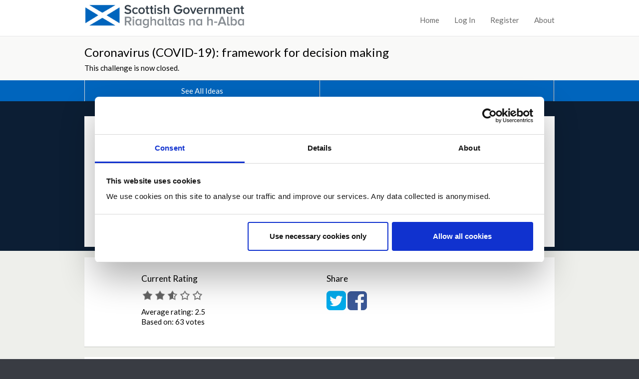

--- FILE ---
content_type: text/html;charset=utf-8
request_url: https://www.ideas.gov.scot/covid-19-a-framework-for-decision-making/open-everything-and-let-people-decide
body_size: 9423
content:
<!DOCTYPE html>
<html lang="en">
<head>
<base href="https://www.ideas.gov.scot/covid-19-a-framework-for-decision-making/open-everything-and-let-people-decide/" />

    <meta http-equiv="Content-Type" content="text/html; charset=UTF-8">
    <meta name="viewport" content="width=device-width, initial-scale=1">
    <title>Open Everything and let People Decide — Scottish Government Dialogue</title>

    
    <link href="https://fonts.googleapis.com/css?family=Lato:400,300,700,400italic" rel="stylesheet" type="text/css">

    <link type="text/css" href="/++theme++dialogue.theme.composite/public/resources/dlb-public-ui/css/bootstrap.css" rel="stylesheet">
    <!-- import dlb-public-ui css after bootstrap and any plugins to allow for common case of over-riding their styles -->
    <link type="text/css" href="/++theme++dialogue.theme.composite/public/resources/dlb-public-ui/scss/dlb-public.scss" rel="stylesheet">
    <!-- import dialogue UI after dlb-public-ui to allow for uncommon case of over-riding dlb-public-ui styles -->
    <link type="text/css" href="/++theme++dialogue.theme.composite/public/resources/scss/dialogue-public-ui.scss?334a0f2d27f13687272fb2e1eaa8f0b18eb89148" rel="stylesheet">

    <!--html5shiv enables html5 elements in IE 8 and older -->
    <!--[if lt IE 9]>
        <script src="/++theme++dialogue.theme.composite/public/resources/libraries/html5shiv/dist/html5shiv.min.js"></script>
    <![endif]-->

    <!--Font Awesome-->
    <link rel="stylesheet" href="/++theme++dialogue.theme.composite/public/resources/dlb-public-ui/libraries/font-awesome/css/font-awesome.min.css">
    <!--/Font Awesome-->

    <!-- jQuery -->
    <script type="text/javascript" src="/++theme++dialogue.theme.composite/public/resources/dlb-public-ui/libraries/jquery/jquery.min.js"></script>
    <!--/jQuery -->

    <!-- Bootstrap JS Components -->
    <script type="text/javascript" src="/++theme++dialogue.theme.composite/public/resources/dlb-public-ui/libraries/bootstrap-5.3.1/dist/js/bootstrap.min.js"></script>
    <!--/Bootstrap JS Components -->

    <!-- Plone JS dependencies, add other plugins / deps as required.
          A list of files you may possibly need to include here follows (from the Demo site):
            - ++resource++plone.app.jquerytools.js
            - ++resource++plone.app.jquerytools.dateinput.js
            - ++resource++plone.app.jquerytools.overlayhelpers.js
            - ++resource++plone.app.jquerytools.form.js
            - register_function.js
            - plone_javascript_variables.js
            - nodeutilities.js
            - cookie_functions.js
            - modernizr.js
            - ++resource++search.js
            - select_all.js
            - jquery.highlightsearchterms.js
            - collapsibleformfields.js -->

    <!--/Plone JS -->

    <!-- JS vars are needed for, at the very least, the embedder madness -->
    <script type="text/javascript" src="/portal_javascripts/plone_javascript_variables.js"></script>


    <link rel="apple-touch-icon" sizes="57x57" href="/++theme++dialogue.theme.composite/public/resources/favicons/apple-touch-icon-57x57.png">
    <link rel="apple-touch-icon" sizes="60x60" href="/++theme++dialogue.theme.composite/public/resources/favicons/apple-touch-icon-60x60.png">
    <link rel="apple-touch-icon" sizes="72x72" href="/++theme++dialogue.theme.composite/public/resources/favicons/apple-touch-icon-72x72.png">
    <link rel="apple-touch-icon" sizes="76x76" href="/++theme++dialogue.theme.composite/public/resources/favicons/apple-touch-icon-76x76.png">
    <link rel="apple-touch-icon" sizes="114x114" href="/++theme++dialogue.theme.composite/public/resources/favicons/apple-touch-icon-114x114.png">
    <link rel="apple-touch-icon" sizes="120x120" href="/++theme++dialogue.theme.composite/public/resources/favicons/apple-touch-icon-120x120.png">
    <link rel="apple-touch-icon" sizes="144x144" href="/++theme++dialogue.theme.composite/public/resources/favicons/apple-touch-icon-144x144.png">
    <link rel="apple-touch-icon" sizes="152x152" href="/++theme++dialogue.theme.composite/public/resources/favicons/apple-touch-icon-152x152.png">
    <link rel="apple-touch-icon" sizes="180x180" href="/++theme++dialogue.theme.composite/public/resources/favicons/apple-touch-icon-180x180.png">
    <link rel="icon" type="image/png" href="/++theme++dialogue.theme.composite/public/resources/favicons/favicon-32x32.png" sizes="32x32">
    <link rel="icon" type="image/png" href="/++theme++dialogue.theme.composite/public/resources/favicons/android-chrome-192x192.png" sizes="192x192">
    <link rel="icon" type="image/png" href="/++theme++dialogue.theme.composite/public/resources/favicons/favicon-96x96.png" sizes="96x96">
    <link rel="icon" type="image/png" href="/++theme++dialogue.theme.composite/public/resources/favicons/favicon-16x16.png" sizes="16x16">
    <link rel="manifest" href="/++theme++dialogue.theme.composite/public/resources/favicons/manifest.json">
    <meta name="msapplication-TileColor" content="#63ccff">
    <meta name="msapplication-TileImage" content="resources/favicons/mstile-144x144.png">
    <meta name="theme-color" content="#ffffff">

    
    <script type="text/javascript" src="/portal_javascripts/++resource++plone.formwidget.recaptcha/recaptcha_ajax.js"></script>
    <script type="text/javascript" src="/portal_javascripts/++resource++select_other_widget.js"></script>
    

    
    <script type="text/javascript" src="/portal_javascripts/ckeditor_vars.js"></script>
    <script type="text/javascript" src="/portal_javascripts/++resource++ckeditor/ckeditor.js"></script>
    <script type="text/javascript" src="/portal_javascripts/++resource++dialogue_ckeditor_for_plone/ckeditor_plone.js"></script>
    
    <script type="text/javascript" src="/++theme++dialogue.theme.composite/public/resources/js/dialogue.js?334a0f2d27f13687272fb2e1eaa8f0b18eb89148"></script>
    <script type="text/javascript" src="/++theme++dialogue.theme.composite/public/resources/js/tr_safe_embed.js"></script>
    <script type="text/javascript" src="/++theme++dialogue.theme.composite/public/resources/js/jquery.autoellipsis-1.0.10.min.js"></script>
    <script type="text/javascript" src="/++theme++dialogue.theme.composite/public/resources/js/fluid-resize.js"></script>

    
    
        <!-- Moderation Report JS -->
        <script type="text/javascript" src="/++resource++report_comment_to_moderator.js"></script>
    

    


<link id="session-refresh" rel="stylesheet" href="https://www.ideas.gov.scot/acl_users/session/refresh?session_refresh=true&amp;type=css"></head>

<body><div id="skip" style="background-color: white;">
        <a href="#page-content-wrapper">Skip to Main Content</a>
    </div><!-- inline styles on global-wrapper however are hax of sticky footers from dlb-admin-ui.  Do we want sticky footers?--><div id="global-wrapper"><!-- footer goes outside this for sticky footer support -->
        
        <nav class="navbar navbar-expand-md border-bottom bg-white mb-0" id="global-nav">
            <div class="container-fluid">
                <div class="navbar-brand d-flex flex-grow-1 flex-md-grow-0">
                    <div class="row flex-grow-1 py-2 py-md-0">
                        <div class="col-md-8 mb-md-2 py-lg-1">
                            <div class="navbar-header d-flex justify-content-between">
                                <div id="global-nav-main-heading">
                                    <a href="https://www.ideas.gov.scot" id="global-nav-site-title">
                                        <img src="https://www.ideas.gov.scot/dialogue_custom_logo" alt="Scottish Government">
                                    </a>
                                </div>
                                <button class="navbar-toggler p-3 d-md-none align-self-center" data-bs-toggle="collapse" data-bs-target="#global-navbar-collapse" aria-expanded="false" aria-controls="global-navbar-collapse">
                                    <span class="visually-hidden">Toggle navigation</span>
                                    <span class="fa fa-caret-down"></span>
                                    <span>Menu</span>
                                </button>
                            </div>
                        </div>
                    </div>
                </div>
                <div class="collapse navbar-collapse justify-content-end px-2 px-md-3 mt-md-2 px-lg-0" id="global-navbar-collapse">
                    <ul class="navbar-nav">
    <li data-theme="public" id="top-nav-public-homepage-link"><a class="d-inline-block p-3" href="https://www.ideas.gov.scot">Home</a></li>

    

  

  

  

  

  

  

  

  <li><a class="d-inline-block p-3" rel="nofollow" href="https://www.ideas.gov.scot/login">Log In</a></li>

  <li><a class="d-inline-block p-3" rel="nofollow" href="https://www.ideas.gov.scot/@@register">Register</a></li>

  <li data-theme="public"><a class="d-inline-block p-3" href="https://www.ideas.gov.scot/about_the_dialogue">About</a></li>
</ul>
                </div>
            </div>
        </nav>
        <nav id="challenge-nav" class="dialogue-navbar dialogue-navbar-secondary">
            <div class="container-fluid">
                <div class="row">
                    <h1 class="dialogue-navbar-heading">
                        <a href="https://www.ideas.gov.scot/covid-19-a-framework-for-decision-making#idea-count-container" id="discussion-name">
				Coronavirus (COVID-19): framework for decision making
			</a>
                    </h1>
                    <p class="dialogue-navbar-challenge-closed">This challenge is now closed.</p>
                </div>
            </div>
            <div class="dss-navbar-btn-group-container">
                <div>
                    <div class="container-fluid">
                        <div class="row">
                            <div class="dss-navbar-btn-group-container-inner m-0">
                                <div class="dss-navbar-btn-group">
                                    
                                    <a href="https://www.ideas.gov.scot/covid-19-a-framework-for-decision-making#idea-count-container" id="challenge-view-all-ideas" class="dss-btn dss-btn-primary border-start-0">
                                        See All Ideas
                                    </a>
                                    
                                    <p aria-hidden="true" class="dss-btn dss-btn-primary bg-transparent" id="challenge-placeholder-button">
                                             
                                    </p>
                                </div>
                            </div>
                        </div>
                    </div>
                </div>
            </div>
        </nav>
        
        <div id="page-content-wrapper" class="page-content-wrapper" tabindex="-1">
            
        <div class="dialogue-hero-unit dialogue-hero-unit-fixed"></div>
        <div class="dialogue-hero-unit-following">
            <div class="container-fluid">
                <div class="dss-panel dss-panel-drop-shadow dss-panel-haircut">
                    <div class="row">
                        <div class="col-lg-10 offset-lg-1">
                            <h1>
            
            Open Everything and let People Decide
        </h1>
                            <div data-theme-name="idea-content"><div class="idea-summary" data-content="what">Freedom.</div><h2 data-content="why-heading">Why the contribution is important</h2><div class="idea-summary" data-content="why">Freedom. Use it or lose it.</div></div>
                            <p id="byline">
                by <a class="idea-author" rel="nofollow" href="https://www.ideas.gov.scot/author/rms">rms</a>
                on <span class="idea-creationdate">May 06, 2020 at 08:41AM</span>
            </p>
                            <div class="text-end" id="report-this-idea-widget-container">
                                <p id="report_link_p">
		
		<a id="login_to_report_link" rel="nofollow" href="https://www.ideas.gov.scot/covid-19-a-framework-for-decision-making/open-everything-and-let-people-decide/login"><i class="icon-warning-sign"></i> Report this Idea (Requires Log In)</a>
	</p>
                                <script type="text/javascript" src="/++resource++report_to_moderator.js"></script>
                            </div>
                        </div>
                 </div>
                </div>
            </div>
            <div class="container-fluid">
                <div class="dss-panel dss-panel-drop-shadow dss-panel-haircut">
                    <div class="row">
                        <div class="col-lg-5 offset-lg-1">
                            <div id="rating-widget">

<div class="UserRatings"><div class="Rating kssattr-category-opsuite_rating" id="rating-stars-view-opsuite_rating">
<div aria-live="assertive" class="visually-hidden" id="rating-status"></div>
<div class="AverageRating">
    <h2>Current Rating</h2>
    <div class="star-rating" style="width:125px">
        <div style="width:50.7936507937%"></div>
    </div>
    <div class="RatingWrapper">

            
            
    </div>


    <div class="RatingWrapper">
        <span class="RatingTitle">Average rating: </span>
        <span class="VoteCount">2.5</span>
    </div>
    <div class="RatingWrapper">
        <span class="RatingTitle">Based on: </span>
        <span class="VoteCount">
            63 votes
        </span>
    </div>
</div>





</div>
</div>
</div>
                        </div>
                        <div class="col-lg-5">
                            <div id="sharing-widget">
    <h2>Share</h2>


    
        <a href="http://twitter.com/share?url=https%3A%2F%2Fwww.ideas.gov.scot%2Fcovid-19-a-framework-for-decision-making%2Fopen-everything-and-let-people-decide&amp;text=Check+out+this+idea+from+%40scotgov+%23Dialogue" title="Share on Twitter" target="_blank">
            <i class="fa fa-twitter-square" style="font-size: 3em; color: #00aced"></i><span class="visually-hidden">Share on Twitter</span></a>
    

    
        <a href="https://www.facebook.com/sharer/sharer.php?u=https%3A%2F%2Fwww.ideas.gov.scot%2Fcovid-19-a-framework-for-decision-making%2Fopen-everything-and-let-people-decide" title="Share on Facebook" target="_blank">
            <i class="fa fa-facebook-square" style="font-size: 3em; color: #3b5998"></i><span class="visually-hidden">Share on Facebook</span></a>
    

    

    <br class="clear">
</div>
                        </div>
                    </div>
                </div>
            </div>
            <div class="container-fluid">
                <div class="dss-panel dss-panel-drop-shadow dss-panel-haircut">
                    <div class="row">
                        <div class="col-lg-10 offset-lg-1">
                            <div class="dialogue-comments-container">
                                <h2>Comments</h2>
                                <ul id="comments" class="list-unstyled"><li class="dialogue-comment">
                <h3>
        Posted by
        <a href="https://www.ideas.gov.scot/author/DeborahC">DeborahC</a>
        May 06, 2020 at 09:18
    </h3>

                
                

                <div>
                    <div class="commentBody">I am dead against this idea. It sends an unclear message and living in a shielding household I feel this would put my family at risk, pressure on us to return to normal and put my husbands life at risk. </div>
                </div>

                <div>
                    <p class="reportCommentP">
        
        <a class="comment_flag" href="https://www.ideas.gov.scot/covid-19-a-framework-for-decision-making/open-everything-and-let-people-decide/login">Report this Comment (Requires Log In)</a>
    </p>
                </div>
            </li><li class="dialogue-comment">
                <h3>
        Posted by
        <a href="https://www.ideas.gov.scot/author/Jemmamills">Jemmamills</a>
        May 06, 2020 at 09:21
    </h3>

                
                

                <div>
                    <div class="commentBody">This would inevitably lead to a second spike. Phased opening is the only way to prevent this. </div>
                </div>

                <div>
                    <p class="reportCommentP">
        
        <a class="comment_flag" href="https://www.ideas.gov.scot/covid-19-a-framework-for-decision-making/open-everything-and-let-people-decide/login">Report this Comment (Requires Log In)</a>
    </p>
                </div>
            </li><li class="dialogue-comment">
                <h3>
        Posted by
        <a href="https://www.ideas.gov.scot/author/OMG">OMG</a>
        May 06, 2020 at 09:21
    </h3>

                
                

                <div>
                    <div class="commentBody">Absolutely not.<br><br></div>
                </div>

                <div>
                    <p class="reportCommentP">
        
        <a class="comment_flag" href="https://www.ideas.gov.scot/covid-19-a-framework-for-decision-making/open-everything-and-let-people-decide/login">Report this Comment (Requires Log In)</a>
    </p>
                </div>
            </li><li class="dialogue-comment">
                <h3>
        Posted by
        <a href="https://www.ideas.gov.scot/author/kezzy08">kezzy08</a>
        May 06, 2020 at 09:22
    </h3>

                
                

                <div>
                    <div class="commentBody">Bad Bad Idea, this needs to be managed by experts not eejits<br></div>
                </div>

                <div>
                    <p class="reportCommentP">
        
        <a class="comment_flag" href="https://www.ideas.gov.scot/covid-19-a-framework-for-decision-making/open-everything-and-let-people-decide/login">Report this Comment (Requires Log In)</a>
    </p>
                </div>
            </li><li class="dialogue-comment">
                <h3>
        Posted by
        <a href="https://www.ideas.gov.scot/author/Pissedoffmum">Pissedoffmum</a>
        May 06, 2020 at 09:24
    </h3>

                
                

                <div>
                    <div class="commentBody">Yes definitely plus wear masks and social distancing </div>
                </div>

                <div>
                    <p class="reportCommentP">
        
        <a class="comment_flag" href="https://www.ideas.gov.scot/covid-19-a-framework-for-decision-making/open-everything-and-let-people-decide/login">Report this Comment (Requires Log In)</a>
    </p>
                </div>
            </li><li class="dialogue-comment">
                <h3>
        Posted by
        <a href="https://www.ideas.gov.scot/author/MSLH">MSLH</a>
        May 06, 2020 at 09:45
    </h3>

                
                

                <div>
                    <div class="commentBody">Definitely a bad idea. Some people can’t be relied upon to act sensibly even during lockdown. I don’t think they should be given the freedom to put other people’s health at risk!</div>
                </div>

                <div>
                    <p class="reportCommentP">
        
        <a class="comment_flag" href="https://www.ideas.gov.scot/covid-19-a-framework-for-decision-making/open-everything-and-let-people-decide/login">Report this Comment (Requires Log In)</a>
    </p>
                </div>
            </li><li class="dialogue-comment">
                <h3>
        Posted by
        <a href="https://www.ideas.gov.scot/author/stewartma">stewartma</a>
        May 06, 2020 at 10:02
    </h3>

                
                

                <div>
                    <div class="commentBody">Definitely no dangerous idea, at present some people do not abide by the current lockdown.</div>
                </div>

                <div>
                    <p class="reportCommentP">
        
        <a class="comment_flag" href="https://www.ideas.gov.scot/covid-19-a-framework-for-decision-making/open-everything-and-let-people-decide/login">Report this Comment (Requires Log In)</a>
    </p>
                </div>
            </li><li class="dialogue-comment">
                <h3>
        Posted by
        <a href="https://www.ideas.gov.scot/author/Bee">Bee</a>
        May 06, 2020 at 10:03
    </h3>

                
                

                <div>
                    <div class="commentBody">Unfortunately not, while most people would be sensible, the minority would pose too great a risk,  and with an infection this severe and contagious we simply can’t allow that. Even in current situation too many people still casually wandering too close.</div>
                </div>

                <div>
                    <p class="reportCommentP">
        
        <a class="comment_flag" href="https://www.ideas.gov.scot/covid-19-a-framework-for-decision-making/open-everything-and-let-people-decide/login">Report this Comment (Requires Log In)</a>
    </p>
                </div>
            </li><li class="dialogue-comment">
                <h3>
        Posted by
        <a href="https://www.ideas.gov.scot/author/lindyloo">lindyloo</a>
        May 06, 2020 at 10:04
    </h3>

                
                

                <div>
                    <div class="commentBody">Treat us as adults and let us decide. This virus is going to be around forever. The infection and death rates are similar to a bad flu outbreak, yet we've never had a lockdown before. If people want to lock themselves away let them. If the rest of us want to have some sort of quality of life then let us visit family, get a haircut, have a coffee with friends. The government and media have scared everyone witless with this. </div>
                </div>

                <div>
                    <p class="reportCommentP">
        
        <a class="comment_flag" href="https://www.ideas.gov.scot/covid-19-a-framework-for-decision-making/open-everything-and-let-people-decide/login">Report this Comment (Requires Log In)</a>
    </p>
                </div>
            </li><li class="dialogue-comment">
                <h3>
        Posted by
        <a href="https://www.ideas.gov.scot/author/Chicken">Chicken</a>
        May 06, 2020 at 11:03
    </h3>

                
                

                <div>
                    <div class="commentBody">Without government authority to lockdown, people cannot realistically choose to lockdown due to financial implication. Lockdown &amp; social distancing should remain and be more thoroughly enforced. People ARE meeting between households and seem to think 2ft is 2m.</div>
                </div>

                <div>
                    <p class="reportCommentP">
        
        <a class="comment_flag" href="https://www.ideas.gov.scot/covid-19-a-framework-for-decision-making/open-everything-and-let-people-decide/login">Report this Comment (Requires Log In)</a>
    </p>
                </div>
            </li><li class="dialogue-comment">
                <h3>
        Posted by
        <a href="https://www.ideas.gov.scot/author/dantelopez">dantelopez</a>
        May 06, 2020 at 11:09
    </h3>

                
                

                <div>
                    <div class="commentBody">Based on the Swedish model, this could work if people were trusted to make responsible decisions. This would rely on those who are symptomatic being honest and staying at home. This is particularly prudent as mental health is a concern. An alternative, however, is that bubble groups or small social gatherings limited to 2 or 3 people should be allowed as soon as possible. Minimal social interaction such as this will motivate people and help to maintain morale, good mental health etc. Another issue is partners living separately. For many who would (before lockdown) see partners daily or regularly, being apart like this will be causing huge issues - even some of the 'strongest' relationships may be weakening if there isn't a way forward or a way to allow people to at least have the choice to see their partner soon. It has been over six weeks and if this continues there will be lasting mental health issues as a result of this. Relationships that are irreparably damaged may result in a high number of relationships ending, divorces etc and that added mental stress at this time is unnecessary and dangerous. Relationship breakdown is a leading cause of suicide in Scotland (<a href="https://www.mentalhealth.org.uk/a-to-z/s/suicide" rel="nofollow">https://www.mentalhealth.org.uk/a-to-z/s/suicide</a>) and unless action is taken, there is a risk of a 'Mental Health Pandemic' looming on the horizon. Even for those not in relationships, the ability to visit a friend and talk in person would boost morale and mental wellbeing considerably.</div>
                </div>

                <div>
                    <p class="reportCommentP">
        
        <a class="comment_flag" href="https://www.ideas.gov.scot/covid-19-a-framework-for-decision-making/open-everything-and-let-people-decide/login">Report this Comment (Requires Log In)</a>
    </p>
                </div>
            </li><li class="dialogue-comment">
                <h3>
        Posted by
        <a href="https://www.ideas.gov.scot/author/noeldarlow">noeldarlow</a>
        May 06, 2020 at 11:56
    </h3>

                
                

                <div>
                    <div class="commentBody">Unfortunately people cannot choose whether they become infected or not. The issue here is not freedom it's epidemiology.<br><br>Infection depends on the amount of contact we have with other people.<br><br>* exposure to respiratory droplets (created by coughing, sneezing, or simply talking)<br><br>* touching shared public surfaces (door handles, park benches, etc)<br><br>If you do anything which exposes you to either of these transmissions modes, you will put yourself at risk and you will put other people at risk.</div>
                </div>

                <div>
                    <p class="reportCommentP">
        
        <a class="comment_flag" href="https://www.ideas.gov.scot/covid-19-a-framework-for-decision-making/open-everything-and-let-people-decide/login">Report this Comment (Requires Log In)</a>
    </p>
                </div>
            </li><li class="dialogue-comment">
                <h3>
        Posted by
        <a href="https://www.ideas.gov.scot/author/HTML">HTML</a>
        May 06, 2020 at 12:23
    </h3>

                
                

                <div>
                    <div class="commentBody">Let me be realistic here, no its not going to work. Open Everything and let People Decide....so you are essentially saying that if you are a carrier and *if* you don't give a damn about it because you know you will survive it, you can decide someone else mother, father, aunt, uncle, grand parents, great grand parents ...fate? oh they shouldn't be going out if they are vulnerable right?  but what if they need to get medicine/supplies and you infect the person working - its not your fault because you don't see it happening, you don't know if it was you...it can't be you right?  Please to all Scottish people out there, think of the people who have to wake up  everyday and literally go into a battle zone, fighting an enemy they cannot see or kill( yet) and think of what they are mentally going through especially the doctors and nurses who are watching people pass away.  <br><br>Its not about you, you , you , you...you. Its all of us that are in it together. <br><br>Some people do not believe this is real ...like treating it as a normal flu. If it was "normal" the whole world won't be making a fuss about it. Please educate yourself and do some reading in your ample time at home. </div>
                </div>

                <div>
                    <p class="reportCommentP">
        
        <a class="comment_flag" href="https://www.ideas.gov.scot/covid-19-a-framework-for-decision-making/open-everything-and-let-people-decide/login">Report this Comment (Requires Log In)</a>
    </p>
                </div>
            </li><li class="dialogue-comment">
                <h3>
        Posted by
        <a href="https://www.ideas.gov.scot/author/Stephenaitken123">Stephenaitken123</a>
        May 06, 2020 at 12:40
    </h3>

                
                

                <div>
                    <div class="commentBody">Our disproportionate UK response has catered for the minority, but we should have legislated for the majority. Lift the lockdown and let those who wish to do so to self isolate.</div>
                </div>

                <div>
                    <p class="reportCommentP">
        
        <a class="comment_flag" href="https://www.ideas.gov.scot/covid-19-a-framework-for-decision-making/open-everything-and-let-people-decide/login">Report this Comment (Requires Log In)</a>
    </p>
                </div>
            </li><li class="dialogue-comment">
                <h3>
        Posted by
        <a href="https://www.ideas.gov.scot/author/BeccaN">BeccaN</a>
        May 06, 2020 at 19:21
    </h3>

                
                

                <div>
                    <div class="commentBody">People making this kind of argument aren't only demanding that they be able to decide the risk for themselves, they're demanding that people like hairdressers and baristas go back to work to serve them. Many of whom would lose their jobs, or face serious reprecussions if they wanted to choose to stay inside (if their employer is open, they will want them to work, and they will be harder to get things like sick or furlough pay). Its stupid and selfish to demand everything reopens immediately to serve your whims. Especially if the best reasoning you can come up with is "freedom"</div>
                </div>

                <div>
                    <p class="reportCommentP">
        
        <a class="comment_flag" href="https://www.ideas.gov.scot/covid-19-a-framework-for-decision-making/open-everything-and-let-people-decide/login">Report this Comment (Requires Log In)</a>
    </p>
                </div>
            </li><li class="dialogue-comment">
                <h3>
        Posted by
        <a href="https://www.ideas.gov.scot/author/John1911">John1911</a>
        May 06, 2020 at 19:48
    </h3>

                
                

                <div>
                    <div class="commentBody">There's plenty of eminent scientists saying our approach is wrong because it simply slows the progress of the disease down, prolonging the misery for the vast majority of people.  Furthermore, those scientists have suggested the eventual toll will be largely the same regardless. <br><br>For those wanting to keep us in some lockdown indefinitely, waiting for the advent of a potential, but not guaranteed vaccine, it's simply not sustainable from a health and economic perspective; what right do we have to condemn innumerable  thousands of currently young/yet to be born folk to an early death in the future because of the crippling poverty a large portion of the population are heading towards?<br><br>On a positive note, now that we know more about the typical person seriously affected by this illness, a more targeted approach to lockdown would be sensible, sheltering all those who would be most at risk, and getting the herd immunity throughout the general population that would see off this round of the epidemic in short order. That naturally has logistical problems, but given that we're throwing the economy under the bus at present, anything that gets it going again more rapidly should be considered.</div>
                </div>

                <div>
                    <p class="reportCommentP">
        
        <a class="comment_flag" href="https://www.ideas.gov.scot/covid-19-a-framework-for-decision-making/open-everything-and-let-people-decide/login">Report this Comment (Requires Log In)</a>
    </p>
                </div>
            </li><li class="dialogue-comment">
                <h3>
        Posted by
        <a href="https://www.ideas.gov.scot/author/ZoeK">ZoeK</a>
        May 06, 2020 at 21:30
    </h3>

                
                

                <div>
                    <div class="commentBody">This virus will NOT just disappear. <br>We must learn to live with it.<br>Social interaction between loved ones must be reinstated with immediate effect. <br>Mental health and domestic/child abuse is on the extreme rise. <br>As is violence in communities.<br>We must think what is best for us and our own. <br>NO ONE is in control of anothers life. <br>We can NOT be kept as virtual prisoners no more.<br>Restore our freedom!</div>
                </div>

                <div>
                    <p class="reportCommentP">
        
        <a class="comment_flag" href="https://www.ideas.gov.scot/covid-19-a-framework-for-decision-making/open-everything-and-let-people-decide/login">Report this Comment (Requires Log In)</a>
    </p>
                </div>
            </li><li class="dialogue-comment">
                <h3>
        Posted by
        <a href="https://www.ideas.gov.scot/author/Mummykins">Mummykins</a>
        May 07, 2020 at 00:53
    </h3>

                
                

                <div>
                    <div class="commentBody">Goodness, people are dying everyday from this virus - restore your freedom but be prepared to accept the consequences</div>
                </div>

                <div>
                    <p class="reportCommentP">
        
        <a class="comment_flag" href="https://www.ideas.gov.scot/covid-19-a-framework-for-decision-making/open-everything-and-let-people-decide/login">Report this Comment (Requires Log In)</a>
    </p>
                </div>
            </li><li class="dialogue-comment">
                <h3>
        Posted by
        <a href="https://www.ideas.gov.scot/author/irene108">irene108</a>
        May 07, 2020 at 11:44
    </h3>

                
                

                <div>
                    <div class="commentBody">Absolutely disastrous idea.<br></div>
                </div>

                <div>
                    <p class="reportCommentP">
        
        <a class="comment_flag" href="https://www.ideas.gov.scot/covid-19-a-framework-for-decision-making/open-everything-and-let-people-decide/login">Report this Comment (Requires Log In)</a>
    </p>
                </div>
            </li><li class="dialogue-comment">
                <h3>
        Posted by
        <a href="https://www.ideas.gov.scot/author/JoysieJ">JoysieJ</a>
        May 07, 2020 at 19:51
    </h3>

                
                

                <div>
                    <div class="commentBody">I agree with this idea.  Sweden has done it (with some modifications) and it has worked well.  People need to be able to live their life and have their freedom.</div>
                </div>

                <div>
                    <p class="reportCommentP">
        
        <a class="comment_flag" href="https://www.ideas.gov.scot/covid-19-a-framework-for-decision-making/open-everything-and-let-people-decide/login">Report this Comment (Requires Log In)</a>
    </p>
                </div>
            </li><li class="dialogue-comment">
                <h3>
        Posted by
        <a href="https://www.ideas.gov.scot/author/Scotland_is_flatlining">Scotland_is_flatlining</a>
        May 10, 2020 at 12:42
    </h3>

                
                

                <div>
                    <div class="commentBody">"Businesses will need to change the way they work, requiring them to operate under strict safe working guidance."<br><br>Government can't legislate for this. Higher risk inter-personal engagement by businesses requires appropriate mitigation but it is unrealistic and inappropriate to maintain a default regime of business closure. That is the wrong mind-set and Scottish Governement should seek to be supportive in its guidance and trust businesses and their customers and staff to adapt.<br><br>The economy needs to re-start and if that means hazmat suits being worn in some environments, the government should encourage this rather than exclude the possibility and declare these businesses closed.</div>
                </div>

                <div>
                    <p class="reportCommentP">
        
        <a class="comment_flag" href="https://www.ideas.gov.scot/covid-19-a-framework-for-decision-making/open-everything-and-let-people-decide/login">Report this Comment (Requires Log In)</a>
    </p>
                </div>
            </li><li class="dialogue-comment">
                <h3>
        Posted by
        <a href="https://www.ideas.gov.scot/author/Scotland_is_flatlining">Scotland_is_flatlining</a>
        May 10, 2020 at 12:45
    </h3>

                
                

                <div>
                    <div class="commentBody">People need to be able to come out their homes and build confidence that they can protect themselves from the risks through mitigation rather than blanket-avoidance.</div>
                </div>

                <div>
                    <p class="reportCommentP">
        
        <a class="comment_flag" href="https://www.ideas.gov.scot/covid-19-a-framework-for-decision-making/open-everything-and-let-people-decide/login">Report this Comment (Requires Log In)</a>
    </p>
                </div>
            </li><li class="dialogue-comment">
                <h3>
        Posted by
        <a href="https://www.ideas.gov.scot/author/Izzywizz">Izzywizz</a>
        May 10, 2020 at 17:43
    </h3>

                
                

                <div>
                    <div class="commentBody">Not sure about this. The small minority who are not concerned about Covid 19 could pass it around everyone else. Those more concerned about others would be stuck at home at a great disadvantage.</div>
                </div>

                <div>
                    <p class="reportCommentP">
        
        <a class="comment_flag" href="https://www.ideas.gov.scot/covid-19-a-framework-for-decision-making/open-everything-and-let-people-decide/login">Report this Comment (Requires Log In)</a>
    </p>
                </div>
            </li></ul>
                                <a id="login-to-add-comments" rel="nofollow" href="login_form">Log in or register to add comments and rate ideas</a>
                                
                                <br>
                            </div>
                        </div>
                    </div>
                    <div class="row" id="tags">
                        <div class="col-lg-10 offset-lg-1">
                            <h2>Idea topics</h2>
                            <ul id="idea-topics" class="list-unstyled list-inline dialogue-idea-topics"><li class="list-inline-item"><a class="" href="https://www.ideas.gov.scot/covid-19-a-framework-for-decision-making/@@search?Subject=freedom">freedom</a></li></ul>
                        </div>
                    </div>
                </div>
            </div>
        </div>
    
        </div>
    </div><div id="global-footer-wrapper">
        <div id="global-footer" class="container-fluid">
            <div class="row">
                <div class="col-sm-6">
                    <ul id="footer-links-general" class="list-inline"><li class="list-inline-item" id="siteaction-contact"><a href="https://www.ideas.gov.scot/contact-info" title="Contact">Contact</a></li><li class="list-inline-item" id="siteaction-about_the_dialogue"><a href="https://www.ideas.gov.scot/about_the_dialogue" title="About">About</a></li><li class="list-inline-item" id="siteaction-how_to_use_this_site"><a href="https://www.ideas.gov.scot/how_to_use_this_site" title="How to Use This Site">How to Use This Site</a></li></ul>
                </div>
                <div class="col-sm-6 text-end">
                    <ul id="footer-links-policies" class="list-inline"><!-- Drop site setup link because we don't want it --><li class="list-inline-item" id="siteaction-accessibility_policy"><a href="https://www.ideas.gov.scot/accessibility_policy" title="Accessibility">Accessibility</a></li><li class="list-inline-item" id="siteaction-privacy_policy"><a href="https://www.ideas.gov.scot/privacy_policy" title="Privacy">Privacy</a></li><li class="list-inline-item" id="siteaction-cookie_policy"><a href="https://www.ideas.gov.scot/cookies" title="Cookies">Cookies</a></li><li class="list-inline-item" id="siteaction-moderation_policy"><a href="https://www.ideas.gov.scot/moderation_policy" title="Moderation Policy">Moderation Policy</a></li><li class="list-inline-item" id="siteaction-terms_of_use"><a href="https://www.ideas.gov.scot/terms_of_use" title="Terms of Use">Terms of Use</a></li></ul>
                </div>
            </div>
            <div class="row">
                <div class="col-sm-6">
                    <span id="dialogue-footer-logo">
                        <a href="http://www.dialogue-app.com">Dialogue</a> from <a href="http://www.delib.net">Delib</a>
                    </span>
                </div>
            </div>
        </div>
    </div><script type="text/javascript">
        function update_ellipses() {
            jQuery(".dialogue-idea-card a").ellipsis();
        }

        $(function() {
            update_ellipses();
        });

        var _resize_timer;
        $(window).resize(function() {
            clearTimeout(_resize_timer);
            _resize_timer = setTimeout(update_ellipses,100);
        });

        $(function() {

            jQuery('form input[type=submit]').click(function(event) {
                jQuery("input[type=submit][data-submitted=true]").removeAttr('data-submitted');
                jQuery(event.target).attr('data-submitted',true);
            });

            jQuery('form').submit(function(event){

                var button = jQuery("input[type=submit][data-submitted=true]");

                if (typeof button != 'undefined') {
                    button.attr('disabled',true);

                    var element = document.createElement('input')
                    element.setAttribute('type','hidden')
                    element.setAttribute('name',button.attr('name'));
                    element.setAttribute('value',button.attr('value'))

                    jQuery(event.target).append(element);
                }

            });
        });
    </script><script id="tr_auto_embed_flag" type="text/javascript">var tr_auto_embed = false;</script><script async src="https://www.googletagmanager.com/gtag/js?id=UA-28415102-2"></script>
<script>
  window.dataLayer = window.dataLayer || [];
  function gtag(){dataLayer.push(arguments);}
  gtag('js', new Date());
  gtag('config', 'UA-28415102-2', { 'anonymize_ip': true });
</script>
<script id="Cookiebot" src="https://consent.cookiebot.com/uc.js" data-cbid="c30051f2-1e83-4ce2-8648-8eb59a3fa90c" data-blockingmode="auto" type="text/javascript"></script></body>
</html>


--- FILE ---
content_type: text/css; charset=utf-8
request_url: https://www.ideas.gov.scot/++theme++dialogue.theme.composite/public/resources/dlb-public-ui/scss/dlb-public.scss
body_size: 9718
content:
a {
  --bs-link-opacity: 1;
  --bs-link-color-rgb: 0, 85, 204;
}
a:hover {
  --bs-link-color-rgb: 0, 106, 255;
}

:root {
  --bs-border-color: #7a7a80;
  --bs-form-feedback-invalid-color: #a94442;
}

.row {
  --bs-gutter-x: 1.875rem;
}

.navbar {
  --bs-navbar-color: #333;
  --bs-navbar-hover-color: #333;
  --bs-navbar-toggler-font-size: 1rem;
  --bs-navbar-padding-y: 0;
  --bs-navbar-active-color: #555;
  --bs-navbar-nav-link-padding-x: .9375rem;
  margin-bottom: 1.375rem;
  min-height: 3.125rem;
  border-bottom: 1px solid transparent;
}

.dss-navbar {
  background-color: #f8f8f8;
}

.navbar-nav {
  --bs-nav-link-padding-y: 0.875rem;
}

.navbar-nav .nav-link.active, .navbar-nav .nav-link.show {
  color: var(--bs-navbar-active-color);
}

.navbar-brand {
  color: var(--bs-navbar-color);
}

.navbar-nav .active {
  background-color: #eee;
}

@media (max-width: 767.98px) {
  .navbar-collapse {
    border-top: 1px solid #eee;
  }
}

.dss-alert {
  padding: 8px 35px 8px 14px;
  margin-bottom: 1.375rem;
  border-radius: 0.25rem;
  border: none;
}
.dss-alert.dss-alert-warning {
  color: #806800;
  background-color: #f7f2cd;
}
.dss-alert.dss-alert-info {
  color: #004c73;
  background-color: #c5e4eb;
}
.dss-alert.dss-alert-error {
  color: #991200;
  background-color: #fdd6d1;
}
.dss-alert.dss-alert-success {
  color: #3a660a;
  background-color: #d3ebb9;
}

.dss-badge {
  background-color: #ddd;
  color: inherit;
  display: inline-block;
  padding: 2px 7px;
  border-radius: 8px;
  min-width: 10px;
  font-size: inherit;
  font-weight: normal;
  line-height: 1;
  vertical-align: baseline;
  text-align: center;
  white-space: nowrap;
  text-shadow: none;
}

.dss-badge:empty {
  display: none;
}

.dss-nav .active .dss-badge {
  background-color: #fff;
  color: #0065bd;
}

.dss-btn, input.dss-btn {
  background-color: #fff;
  color: #0065bd;
  border: solid 1px #0080f0;
  border-radius: 4px;
  background: linear-gradient(#fffffe, #f2f7fc);
  display: inline-block;
  font-size: 1rem;
  font-weight: bold;
  line-height: 1.375rem;
  margin: 0;
  padding: 12px 20px;
  text-decoration: none;
  vertical-align: middle;
  text-align: center;
  margin-bottom: 15px;
}
@media (max-width: 767.98px) {
  .dss-btn, input.dss-btn {
    width: 100%;
    margin-bottom: 5px;
  }
}
@media (min-width: 768px) {
  .dss-btn, input.dss-btn {
    width: auto;
    margin-bottom: 0;
  }
}
.dss-btn:hover, .dss-btn:focus, input.dss-btn:hover, input.dss-btn:focus {
  text-decoration: none;
  color: #0065bd;
  background: linear-gradient(#fffffe, #d9e8f5);
}
.dss-btn:focus, input.dss-btn:focus {
  outline: solid 3px Highlight;
  outline: solid 3px -webkit-focus-ring-color;
  outline-offset: 2px;
}
.dss-btn.active, .dss-btn:active, input.dss-btn.active, input.dss-btn:active {
  background-color: #002e57;
  background-image: linear-gradient(#005baa, #005197);
  border: solid 1px #002e57;
  box-shadow: inset 0 1px 1px 0 rgba(0, 0, 0, 0.2);
  color: #fff;
}
.dss-btn.disabled, .dss-btn[disabled], input.dss-btn.disabled, input.dss-btn[disabled] {
  color: #000 !important;
  text-shadow: none;
  background: none !important;
  background-image: none;
  background-color: #e0e0e0 !important;
  opacity: 0.6 !important;
  cursor: default !important;
  box-shadow: 0 1px 0 0 rgba(255, 255, 255, 0.7) !important;
  border-color: #b6b6b6 !important;
}
.dss-btn.disabled:hover, .dss-btn.disabled:focus, .dss-btn[disabled]:hover, .dss-btn[disabled]:focus, input.dss-btn.disabled:hover, input.dss-btn.disabled:focus, input.dss-btn[disabled]:hover, input.dss-btn[disabled]:focus {
  color: #000 !important;
  background: none !important;
  background-color: #e0e0e0 !important;
}

.dss-btn-primary, input.dss-btn-primary {
  background-color: #0065bd;
  background-image: linear-gradient(#0065bd, #005baa);
  color: #fff;
  border: solid 1px #005197;
}
.dss-btn-primary:hover, .dss-btn-primary:focus, input.dss-btn-primary:hover, input.dss-btn-primary:focus {
  color: #fff;
  background: #005baa;
}
.dss-btn-primary.active, .dss-btn-primary:active, input.dss-btn-primary.active, input.dss-btn-primary:active {
  background-color: #002e57;
  background: linear-gradient(#005baa, #005197);
  border: solid 1px #002e57;
  box-shadow: inset 0 1px 1px 0 rgba(0, 0, 0, 0.2);
  color: #fff;
}

.dss-btn-sm, input.dss-btn-sm {
  font-size: 0.875rem;
  padding: 6px 20px;
}

.dss-btn-wider, input.dss-btn-wider {
  padding-left: 2em;
  padding-right: 2em;
}

.dss-btn-active, .dss-btn-active:hover {
  background: #0065bd;
  color: #fff;
}

.dss-btn-group {
  font-size: 0;
  display: table;
  width: 100%;
}
@media (min-width: 768px) {
  .dss-btn-group {
    width: auto;
  }
}
.dss-btn-group > .dss-btn {
  border-color: #979797;
  border-radius: 0;
  margin: 0;
  padding: 7px 8px;
  font-weight: normal;
  background: #fff;
  display: table-cell;
  box-shadow: 0 1px 0 0 rgba(255, 255, 255, 0.5);
}
.dss-btn-group > .dss-btn:active, .dss-btn-group > .dss-btn:focus {
  background-color: #002e57;
  background-image: linear-gradient(#005baa, #005197);
  border: solid 1px #002e57;
  box-shadow: inset 0 1px 1px 0 rgba(0, 0, 0, 0.2);
  color: #fff;
}
.dss-btn-group > .dss-btn.dss-btn-active {
  background-color: #002e57;
  background-image: linear-gradient(#005baa, #005197);
  border: solid 1px #002e57;
  box-shadow: inset 0 1px 1px 0 rgba(0, 0, 0, 0.2);
  color: #fff;
}
.dss-btn-group > .dss-btn:first-child {
  border-radius: 4px 0 0 4px;
}
.dss-btn-group > .dss-btn:last-child {
  border-radius: 0 4px 4px 0;
}
.dss-btn-group > .dss-btn + .dss-btn {
  border-left: none;
}
.dss-btn-group.dss-btn-group-2 > .dss-btn {
  width: 50%;
}
.dss-btn-group.dss-btn-group-3 > .dss-btn {
  width: 33%;
}
.dss-btn-group.dss-btn-group-4 > .dss-btn {
  width: 25%;
}

.dss-navbar-btn-group-container {
  background: #0065bd;
}
.dss-navbar-btn-group-container .dss-navbar-btn-group-container-inner {
  margin-left: 15px;
  margin-right: 15px;
}

.dss-navbar-btn-group {
  font-size: 0;
  width: 100%;
  display: table;
}
@media (min-width: 768px) {
  .dss-navbar-btn-group {
    border-left: solid 1px #ddd;
    border-right: solid 1px #ddd;
  }
}
.dss-navbar-btn-group > .dss-btn {
  margin: 0;
  width: 50%;
  display: table-cell;
  padding-top: 10px;
  padding-bottom: 10px;
  border-radius: 0;
  font-weight: normal;
}
@media (max-width: 767.98px) {
  .dss-navbar-btn-group > .dss-btn {
    padding-left: 5px;
    padding-right: 5px;
  }
}
.dss-navbar-btn-group > .dss-btn:active, .dss-navbar-btn-group > .dss-btn:focus {
  background: #002e57;
}
.dss-navbar-btn-group > .dss-btn.dss-btn-active {
  background: #0065bd;
}
.dss-navbar-btn-group > .dss-btn + .dss-btn {
  border-left: solid 1px #ddd;
}

/* Side notes for calling out things
-------------------------------------------------- */
/* Base styles (regardless of theme) */
.dss-callout {
  margin: 20px 0;
  padding: 15px 30px 15px 15px;
  border-left: 5px solid #eee;
}

.dss-callout h4 {
  margin-top: 0;
}

.dss-callout p:last-child {
  margin-bottom: 0;
}

.dss-callout code,
.dss-callout .highlight {
  background-color: #fff;
}

/* Themes for different contexts */
.dss-callout-info {
  background-color: #ebfbff;
  border-color: #98aab3;
  color: #004C73;
}
.dss-callout-info h2, .dss-callout-info h3, .dss-callout-info h4 {
  color: #004C73;
}

.dss-callout-warning {
  background-color: #fefbed;
  border-color: #ded29b;
  color: #806208;
}
.dss-callout-warning h2, .dss-callout-warning h3, .dss-callout-warning h4 {
  color: #806208;
}

.dss-callout-danger {
  background-color: #fcf2f2;
  border-color: #de9c9b;
  color: #800a08;
}
.dss-callout-danger h2, .dss-callout-danger h3, .dss-callout-danger h4 {
  color: #800a08;
}

.dss-card {
  background-color: #fff;
  margin-top: 1.375rem;
  margin-bottom: 1.375rem;
  min-height: 20px;
  padding-left: 25px;
  padding-right: 25px;
  padding-top: 0;
  padding-bottom: 17px;
  overflow: hidden;
  border-left: solid 3px #0065bd;
  box-shadow: 0 0 1px 0 rgba(0, 0, 0, 0.15);
}

#global-footer-wrapper {
  min-height: 80px;
  background-color: #393c43;
  color: #fff;
}

#global-footer {
  padding-top: 12px;
  padding-bottom: 12px;
}
#global-footer a {
  color: #fff;
}

.dss-form {
  margin: 0;
  padding: 0;
}
.dss-form .dss-form-actions {
  margin-top: 2em;
  margin-bottom: 0;
  text-align: right;
}
.dss-form .dss-form-actions .dss-btn {
  margin-left: 1em;
}
.dss-form legend {
  box-shadow: 0 1px 0px 0 rgba(255, 255, 255, 0.4);
  border-bottom: 1px solid #DFDFD7;
  font-size: 1.08125rem;
  line-height: 1.875rem;
  margin-top: 0.3125rem;
  margin-bottom: 1.375rem;
  padding-top: 0.3125rem;
}

label {
  font-weight: normal;
}

select {
  color: #000;
}

.is-invalid .form-label,
.is-invalid [role=alert] {
  color: #a94442;
}
.is-invalid .form-control {
  border-color: #a94442;
}

.invalid-feedback {
  color: #a94442;
}

.form-text {
  display: block;
  margin-bottom: 0.625rem;
}
.form-text[role=alert] {
  font-size: 1.25rem;
}

.form-label {
  margin-bottom: 0.3125rem;
}

.form-control {
  line-height: 1.375;
}
.form-control:focus {
  border-color: #0065bd;
  box-shadow: inset 0 1px 1px rgba(0, 0, 0, 0.075), 0 0 8px rgba(20, 125, 180, 0.6);
}

.form-select:focus:not(:focus-visible) {
  box-shadow: none;
}
.form-select:focus-visible {
  border-color: #147DB4;
  border-width: 1px;
  box-shadow: rgba(0, 0, 0, 0.075) 0px 1px 1px 0px inset, rgba(20, 125, 180, 0.6) 0px 0px 8px 0px;
  outline: none;
}

.container-fluid {
  max-width: 970px;
  --bs-gutter-x: 1.875rem;
}

a:hover [class^=icon-],
a:hover [class*=" icon-"] {
  text-decoration: none;
}

[class^=icon-].icon-space-left, [class*=" icon-"].icon-space-left {
  margin-left: 0.3em;
}
[class^=icon-].icon-space-right, [class*=" icon-"].icon-space-right {
  margin-right: 0.3em;
}

.dss-nav {
  margin-left: 0;
  margin-right: 0;
  margin-top: 0;
  margin-bottom: 1.375rem;
  list-style: none;
}
.dss-nav a {
  color: #555;
}

.dss-nav > li > a {
  display: block;
}

.dss-nav > li > a:hover {
  text-decoration: none;
  background-color: #eee;
}

.dss-nav > li > a:focus {
  text-decoration: none;
  color: #222;
}

.dss-nav > li > a > img {
  max-width: none;
}

.dss-nav > .pull-right {
  float: right;
}

.dss-nav-list {
  padding-left: 15px;
  padding-right: 15px;
  margin-bottom: 0;
}

.dss-nav-list > li > a {
  margin-left: -15px;
  margin-right: -15px;
  text-shadow: 0 1px 0 rgba(255, 255, 255, 0.5);
  padding: 3px 15px;
}

.dss-nav-list > .active > a,
.dss-nav-list > .active > a:hover,
.dss-nav-list > .active > a:focus {
  color: #fff;
  text-shadow: 0 -1px 0 rgba(0, 0, 0, 0.2);
  background-color: #0065bd;
}

.dss-nav-list [class^=icon-],
.dss-nav-list [class*=" icon-"] {
  margin-right: 2px;
}

.dss-nav-tabs {
  font-size: 0;
  margin-top: 1.375rem;
  margin-left: 0;
  margin-right: 0;
  margin-bottom: 1.375rem;
  padding: 0;
  text-align: center;
  float: left;
  height: 100%;
  width: 100%;
}
@media (min-width: 480px) {
  .dss-nav-tabs {
    width: auto;
  }
}
.dss-nav-tabs > li {
  line-height: 1.375rem;
  font-weight: normal;
  white-space: nowrap;
  margin: 0;
  display: inline-block;
  position: relative;
  background: white;
  color: #000;
  box-shadow: 0 1px 1px 0 rgba(0, 0, 0, 0.3);
  cursor: pointer;
}
@media (max-width: 479.98px) {
  .dss-nav-tabs > li {
    font-size: 0.875rem;
    padding: 21px 0;
    width: 49.5%;
  }
}
@media (min-width: 480px) {
  .dss-nav-tabs > li {
    font-size: 1rem;
    padding: 27px 30px;
  }
}
.dss-nav-tabs > li:active {
  background: #333e48;
  color: white;
}
.dss-nav-tabs > li.active {
  background: #0065bd;
  color: white;
  cursor: default;
}
.dss-nav-tabs > li.active:after {
  top: 100%;
  left: 50%;
  border: solid transparent;
  content: " ";
  height: 0;
  width: 0;
  position: absolute;
  pointer-events: none;
  border-top-color: #0065bd;
  border-width: 10px;
  margin-left: -10px;
}
.dss-nav-tabs > li:first-child {
  border-radius: 4px 0 0 4px;
}
.dss-nav-tabs > li:last-child {
  border-radius: 0 4px 4px 0;
}

.dss-panel {
  background-color: #fff;
  margin-top: 0;
  margin-bottom: 1.375rem;
  min-height: 20px;
  padding: 40px;
  overflow: hidden;
}
.dss-panel.dss-panel-max-headroom {
  padding-top: 35px;
}
.dss-panel.dss-panel-haircut {
  padding-top: 10px;
}
.dss-panel.dss-panel-drop-shadow {
  box-shadow: 0 1px 1px 0 rgba(0, 0, 0, 0.15);
}

.dss-panel-test {
  background: #fff;
}
@media (min-width: 480px) and (max-width: 767.98px) {
  .dss-panel-test {
    background: #EBEBE7;
  }
}
.dss-panel-test .dss-panel-test-inner {
  background: none;
}
@media (min-width: 480px) {
  .dss-panel-test .dss-panel-test-inner {
    background: #EBEBE7;
    border-radius: 2px;
    padding-left: 30px;
    padding-right: 30px;
  }
}

.dss-rhino {
  margin: 0;
  padding: 0;
}
.dss-rhino.dss-rhino-white {
  background-color: #fff;
}
.dss-rhino.dss-rhino-greige {
  background-color: #eeefeb;
  background-image: url("../img/bg_textures/greige_mesh_lighter.png");
  background-repeat: repeat;
}
.dss-rhino.dss-rhino-greige-darker {
  background-color: #e6e6df;
  background-image: url("../img/bg_textures/greige_mesh.png");
  background-repeat: repeat;
}
.dss-rhino.dss-rhino-brand-color {
  background-color: #0065bd;
}
.dss-rhino.dss-rhino-brand-color-darker {
  background-color: #333e48;
}
.dss-rhino.dss-rhino-brand-color-darker {
  background-color: #333e48;
}
.dss-rhino.dss-rhino-2021-black {
  background-color: #000;
}
.dss-rhino.dss-rhino-2021-black.dss-rhino-2021-tint-20 {
  background: #333333;
}
.dss-rhino.dss-rhino-2021-black.dss-rhino-2021-tint-40 {
  background: #666666;
}
.dss-rhino.dss-rhino-2021-black.dss-rhino-2021-shade-20 {
  background: black;
}
.dss-rhino.dss-rhino-2021-black.dss-rhino-2021-shade-40 {
  background: black;
}
.dss-rhino.dss-rhino-2021-dark-blue-1 {
  background-color: #18233F;
}
.dss-rhino.dss-rhino-2021-dark-blue-1.dss-rhino-2021-tint-20 {
  background: #464f65;
}
.dss-rhino.dss-rhino-2021-dark-blue-1.dss-rhino-2021-tint-40 {
  background: #747b8c;
}
.dss-rhino.dss-rhino-2021-dark-blue-1.dss-rhino-2021-shade-20 {
  background: #131c32;
}
.dss-rhino.dss-rhino-2021-dark-blue-1.dss-rhino-2021-shade-40 {
  background: #0e1526;
}
.dss-rhino.dss-rhino-2021-dark-blue-2 {
  background-color: #474D5E;
}
.dss-rhino.dss-rhino-2021-dark-blue-2.dss-rhino-2021-tint-20 {
  background: #6c717e;
}
.dss-rhino.dss-rhino-2021-dark-blue-2.dss-rhino-2021-tint-40 {
  background: #91949e;
}
.dss-rhino.dss-rhino-2021-dark-blue-2.dss-rhino-2021-shade-20 {
  background: #393e4b;
}
.dss-rhino.dss-rhino-2021-dark-blue-2.dss-rhino-2021-shade-40 {
  background: #2b2e38;
}
.dss-rhino.dss-rhino-2021-dark-cool-grey {
  background-color: #687785;
}
.dss-rhino.dss-rhino-2021-dark-cool-grey.dss-rhino-2021-tint-20 {
  background: #86929d;
}
.dss-rhino.dss-rhino-2021-dark-cool-grey.dss-rhino-2021-tint-40 {
  background: #a4adb6;
}
.dss-rhino.dss-rhino-2021-dark-cool-grey.dss-rhino-2021-shade-20 {
  background: #535f6a;
}
.dss-rhino.dss-rhino-2021-dark-cool-grey.dss-rhino-2021-shade-40 {
  background: #3e4750;
}
.dss-rhino.dss-rhino-2021-warm-mid-grey {
  background-color: #C0BCBB;
}
.dss-rhino.dss-rhino-2021-warm-mid-grey.dss-rhino-2021-tint-20 {
  background: #cdc9c9;
}
.dss-rhino.dss-rhino-2021-warm-mid-grey.dss-rhino-2021-tint-40 {
  background: #d9d7d6;
}
.dss-rhino.dss-rhino-2021-warm-mid-grey.dss-rhino-2021-shade-20 {
  background: #9a9696;
}
.dss-rhino.dss-rhino-2021-warm-mid-grey.dss-rhino-2021-shade-40 {
  background: #737170;
}
.dss-rhino.dss-rhino-2021-cool-mid-grey {
  background-color: #C6D3D8;
}
.dss-rhino.dss-rhino-2021-cool-mid-grey.dss-rhino-2021-tint-20 {
  background: #d1dce0;
}
.dss-rhino.dss-rhino-2021-cool-mid-grey.dss-rhino-2021-tint-40 {
  background: #dde5e8;
}
.dss-rhino.dss-rhino-2021-cool-mid-grey.dss-rhino-2021-shade-20 {
  background: #9ea9ad;
}
.dss-rhino.dss-rhino-2021-cool-mid-grey.dss-rhino-2021-shade-40 {
  background: #777f82;
}
.dss-rhino.dss-rhino-2021-warm-light-grey {
  background-color: #F5F2EF;
}
.dss-rhino.dss-rhino-2021-warm-light-grey.dss-rhino-2021-tint-20 {
  background: #f7f5f2;
}
.dss-rhino.dss-rhino-2021-warm-light-grey.dss-rhino-2021-tint-40 {
  background: #f9f7f5;
}
.dss-rhino.dss-rhino-2021-warm-light-grey.dss-rhino-2021-shade-20 {
  background: #c4c2bf;
}
.dss-rhino.dss-rhino-2021-warm-light-grey.dss-rhino-2021-shade-40 {
  background: #93918f;
}
.dss-rhino.dss-rhino-2021-bright-pink-1 {
  background-color: #FF5959;
}
.dss-rhino.dss-rhino-2021-bright-pink-1.dss-rhino-2021-tint-20 {
  background: #ff7a7a;
}
.dss-rhino.dss-rhino-2021-bright-pink-1.dss-rhino-2021-tint-40 {
  background: #ff9b9b;
}
.dss-rhino.dss-rhino-2021-bright-pink-1.dss-rhino-2021-shade-20 {
  background: #cc4747;
}
.dss-rhino.dss-rhino-2021-bright-pink-1.dss-rhino-2021-shade-40 {
  background: #993535;
}
.dss-rhino.dss-rhino-2021-bright-pink-2 {
  background-color: #FF4141;
}
.dss-rhino.dss-rhino-2021-bright-pink-2.dss-rhino-2021-tint-20 {
  background: #ff6767;
}
.dss-rhino.dss-rhino-2021-bright-pink-2.dss-rhino-2021-tint-40 {
  background: #ff8d8d;
}
.dss-rhino.dss-rhino-2021-bright-pink-2.dss-rhino-2021-shade-20 {
  background: #cc3434;
}
.dss-rhino.dss-rhino-2021-bright-pink-2.dss-rhino-2021-shade-40 {
  background: #992727;
}
.dss-rhino.dss-rhino-2021-bright-yellow {
  background-color: #FFC24D;
}
.dss-rhino.dss-rhino-2021-bright-yellow.dss-rhino-2021-tint-20 {
  background: #ffce71;
}
.dss-rhino.dss-rhino-2021-bright-yellow.dss-rhino-2021-tint-40 {
  background: #ffda94;
}
.dss-rhino.dss-rhino-2021-bright-yellow.dss-rhino-2021-shade-20 {
  background: #cc9b3e;
}
.dss-rhino.dss-rhino-2021-bright-yellow.dss-rhino-2021-shade-40 {
  background: #99742e;
}
.dss-rhino.dss-rhino-2021-mid-pink-1 {
  background-color: #FFA6A6;
}
.dss-rhino.dss-rhino-2021-mid-pink-1.dss-rhino-2021-tint-20 {
  background: #ffb8b8;
}
.dss-rhino.dss-rhino-2021-mid-pink-1.dss-rhino-2021-tint-40 {
  background: #ffcaca;
}
.dss-rhino.dss-rhino-2021-mid-pink-1.dss-rhino-2021-shade-20 {
  background: #cc8585;
}
.dss-rhino.dss-rhino-2021-mid-pink-1.dss-rhino-2021-shade-40 {
  background: #996464;
}
.dss-rhino.dss-rhino-2021-mid-pink-2 {
  background-color: #FFCEC3;
}
.dss-rhino.dss-rhino-2021-mid-pink-2.dss-rhino-2021-tint-20 {
  background: #ffd8cf;
}
.dss-rhino.dss-rhino-2021-mid-pink-2.dss-rhino-2021-tint-40 {
  background: #ffe2db;
}
.dss-rhino.dss-rhino-2021-mid-pink-2.dss-rhino-2021-shade-20 {
  background: #cca59c;
}
.dss-rhino.dss-rhino-2021-mid-pink-2.dss-rhino-2021-shade-40 {
  background: #997c75;
}
.dss-rhino.dss-rhino-2021-pale-orange {
  background-color: #FFDEBC;
}
.dss-rhino.dss-rhino-2021-pale-orange.dss-rhino-2021-tint-20 {
  background: #ffe5c9;
}
.dss-rhino.dss-rhino-2021-pale-orange.dss-rhino-2021-tint-40 {
  background: #ffebd7;
}
.dss-rhino.dss-rhino-2021-pale-orange.dss-rhino-2021-shade-20 {
  background: #ccb296;
}
.dss-rhino.dss-rhino-2021-pale-orange.dss-rhino-2021-shade-40 {
  background: #998571;
}
.dss-rhino.dss-rhino-2021-bright-royal-blue-1 {
  background-color: #707FFF;
}
.dss-rhino.dss-rhino-2021-bright-royal-blue-1.dss-rhino-2021-tint-20 {
  background: #8d99ff;
}
.dss-rhino.dss-rhino-2021-bright-royal-blue-1.dss-rhino-2021-tint-40 {
  background: #a9b2ff;
}
.dss-rhino.dss-rhino-2021-bright-royal-blue-1.dss-rhino-2021-shade-20 {
  background: #5a66cc;
}
.dss-rhino.dss-rhino-2021-bright-royal-blue-1.dss-rhino-2021-shade-40 {
  background: #434c99;
}
.dss-rhino.dss-rhino-2021-bright-royal-blue-2 {
  background-color: #243BFF;
}
.dss-rhino.dss-rhino-2021-bright-royal-blue-2.dss-rhino-2021-tint-20 {
  background: #5062ff;
}
.dss-rhino.dss-rhino-2021-bright-royal-blue-2.dss-rhino-2021-tint-40 {
  background: #7c89ff;
}
.dss-rhino.dss-rhino-2021-bright-royal-blue-2.dss-rhino-2021-shade-20 {
  background: #1d2fcc;
}
.dss-rhino.dss-rhino-2021-bright-royal-blue-2.dss-rhino-2021-shade-40 {
  background: #162399;
}
.dss-rhino.dss-rhino-2021-bright-turquoise-1 {
  background-color: #2CD8EF;
}
.dss-rhino.dss-rhino-2021-bright-turquoise-1.dss-rhino-2021-tint-20 {
  background: #56e0f2;
}
.dss-rhino.dss-rhino-2021-bright-turquoise-1.dss-rhino-2021-tint-40 {
  background: #80e8f5;
}
.dss-rhino.dss-rhino-2021-bright-turquoise-1.dss-rhino-2021-shade-20 {
  background: #23adbf;
}
.dss-rhino.dss-rhino-2021-bright-turquoise-1.dss-rhino-2021-shade-40 {
  background: #1a828f;
}
.dss-rhino.dss-rhino-2021-bright-turquoise-2 {
  background-color: #00A3B9;
}
.dss-rhino.dss-rhino-2021-bright-turquoise-2.dss-rhino-2021-tint-20 {
  background: #33b5c7;
}
.dss-rhino.dss-rhino-2021-bright-turquoise-2.dss-rhino-2021-tint-40 {
  background: #66c8d5;
}
.dss-rhino.dss-rhino-2021-bright-turquoise-2.dss-rhino-2021-shade-20 {
  background: #008294;
}
.dss-rhino.dss-rhino-2021-bright-turquoise-2.dss-rhino-2021-shade-40 {
  background: #00626f;
}
.dss-rhino.dss-rhino-2021-bright-green-1 {
  background-color: #57BB79;
}
.dss-rhino.dss-rhino-2021-bright-green-1.dss-rhino-2021-tint-20 {
  background: #79c994;
}
.dss-rhino.dss-rhino-2021-bright-green-1.dss-rhino-2021-tint-40 {
  background: #9ad6af;
}
.dss-rhino.dss-rhino-2021-bright-green-1.dss-rhino-2021-shade-20 {
  background: #469661;
}
.dss-rhino.dss-rhino-2021-bright-green-1.dss-rhino-2021-shade-40 {
  background: #347049;
}
.dss-rhino.dss-rhino-2021-bright-green-2 {
  background-color: #469B63;
}
.dss-rhino.dss-rhino-2021-bright-green-2.dss-rhino-2021-tint-20 {
  background: #6baf82;
}
.dss-rhino.dss-rhino-2021-bright-green-2.dss-rhino-2021-tint-40 {
  background: #90c3a1;
}
.dss-rhino.dss-rhino-2021-bright-green-2.dss-rhino-2021-shade-20 {
  background: #387c4f;
}
.dss-rhino.dss-rhino-2021-bright-green-2.dss-rhino-2021-shade-40 {
  background: #2a5d3b;
}
.dss-rhino.dss-rhino-padding-top-5 {
  padding-top: 5px;
}
.dss-rhino.dss-rhino-padding-bottom-5 {
  padding-bottom: 5px;
}
.dss-rhino.dss-rhino-padding-top-10 {
  padding-top: 10px;
}
.dss-rhino.dss-rhino-padding-bottom-10 {
  padding-bottom: 10px;
}
.dss-rhino.dss-rhino-padding-top-15 {
  padding-top: 15px;
}
.dss-rhino.dss-rhino-padding-bottom-15 {
  padding-bottom: 15px;
}
.dss-rhino.dss-rhino-padding-top-20 {
  padding-top: 20px;
}
.dss-rhino.dss-rhino-padding-bottom-20 {
  padding-bottom: 20px;
}
.dss-rhino.dss-rhino-padding-top-25 {
  padding-top: 25px;
}
.dss-rhino.dss-rhino-padding-bottom-25 {
  padding-bottom: 25px;
}
.dss-rhino.dss-rhino-padding-top-30 {
  padding-top: 30px;
}
.dss-rhino.dss-rhino-padding-bottom-30 {
  padding-bottom: 30px;
}
.dss-rhino.dss-rhino-padding-top-35 {
  padding-top: 35px;
}
.dss-rhino.dss-rhino-padding-bottom-35 {
  padding-bottom: 35px;
}
.dss-rhino.dss-rhino-padding-top-40 {
  padding-top: 40px;
}
.dss-rhino.dss-rhino-padding-bottom-40 {
  padding-bottom: 40px;
}
.dss-rhino.dss-rhino-padding-top-45 {
  padding-top: 45px;
}
.dss-rhino.dss-rhino-padding-bottom-45 {
  padding-bottom: 45px;
}
.dss-rhino.dss-rhino-padding-top-50 {
  padding-top: 50px;
}
.dss-rhino.dss-rhino-padding-bottom-50 {
  padding-bottom: 50px;
}
.dss-rhino.dss-rhino-padding-top-55 {
  padding-top: 55px;
}
.dss-rhino.dss-rhino-padding-bottom-55 {
  padding-bottom: 55px;
}
.dss-rhino.dss-rhino-padding-top-60 {
  padding-top: 60px;
}
.dss-rhino.dss-rhino-padding-bottom-60 {
  padding-bottom: 60px;
}
.dss-rhino.dss-rhino-padding-top-65 {
  padding-top: 65px;
}
.dss-rhino.dss-rhino-padding-bottom-65 {
  padding-bottom: 65px;
}
.dss-rhino.dss-rhino-padding-top-70 {
  padding-top: 70px;
}
.dss-rhino.dss-rhino-padding-bottom-70 {
  padding-bottom: 70px;
}
.dss-rhino.dss-rhino-padding-top-75 {
  padding-top: 75px;
}
.dss-rhino.dss-rhino-padding-bottom-75 {
  padding-bottom: 75px;
}
.dss-rhino.dss-rhino-padding-top-80 {
  padding-top: 80px;
}
.dss-rhino.dss-rhino-padding-bottom-80 {
  padding-bottom: 80px;
}
.dss-rhino.dss-rhino-padding-top-85 {
  padding-top: 85px;
}
.dss-rhino.dss-rhino-padding-bottom-85 {
  padding-bottom: 85px;
}
.dss-rhino.dss-rhino-padding-top-90 {
  padding-top: 90px;
}
.dss-rhino.dss-rhino-padding-bottom-90 {
  padding-bottom: 90px;
}
.dss-rhino.dss-rhino-padding-top-95 {
  padding-top: 95px;
}
.dss-rhino.dss-rhino-padding-bottom-95 {
  padding-bottom: 95px;
}
.dss-rhino.dss-rhino-padding-top-100 {
  padding-top: 100px;
}
.dss-rhino.dss-rhino-padding-bottom-100 {
  padding-bottom: 100px;
}
.dss-rhino.dss-rhino-padding-top-105 {
  padding-top: 105px;
}
.dss-rhino.dss-rhino-padding-bottom-105 {
  padding-bottom: 105px;
}
.dss-rhino.dss-rhino-padding-top-110 {
  padding-top: 110px;
}
.dss-rhino.dss-rhino-padding-bottom-110 {
  padding-bottom: 110px;
}
.dss-rhino.dss-rhino-padding-top-115 {
  padding-top: 115px;
}
.dss-rhino.dss-rhino-padding-bottom-115 {
  padding-bottom: 115px;
}
.dss-rhino.dss-rhino-padding-top-120 {
  padding-top: 120px;
}
.dss-rhino.dss-rhino-padding-bottom-120 {
  padding-bottom: 120px;
}

html, body {
  height: 100%;
}

body {
  color: #000;
  background-color: #393c43;
  background-repeat: repeat;
  min-width: 100%;
}

#global-wrapper {
  background: #fff;
  min-height: 100%;
  height: auto !important;
  height: 100%;
  margin: 0px;
  margin-bottom: -80px;
}

#page-content-wrapper {
  position: relative;
  padding-bottom: 80px;
}

:root {
  scroll-behavior: auto;
}

hr.dss-skip-small {
  margin-top: 1.03125rem;
  margin-bottom: 1.03125rem;
}
hr.dss-skip-big {
  margin-top: 2.0625rem;
  margin-bottom: 2.0625rem;
}
hr.dss-skip-giant {
  margin-top: 2.75rem;
  margin-bottom: 2.75rem;
}

span.dss-skip-small, span.dss-skip-med, span.dss-skip-big, span.dss-skip-giant {
  display: block;
}

span.dss-skip-small {
  height: 1.03125rem;
}

span.dss-skip-med {
  height: 1.375rem;
}

span.dss-skip-big {
  height: 2.0625rem;
}

span.dss-skip-giant {
  height: 2.75rem;
}

.dss-table-container {
  padding: 0;
  overflow-x: auto;
  margin-top: 0;
  margin-bottom: 1.375rem;
}
.dss-table-container.dss-table-container-bordered {
  border: solid 1px rgba(180, 180, 180, 0.3);
}
.dss-table-container.dss-table-container-rounded {
  border-radius: 0.25rem;
}
.dss-table-container.dss-table-container-rounded table {
  border-radius: 0.25rem;
}
.dss-table-container.dss-table-container-rounded thead:first-child tr:first-child > th:first-child,
.dss-table-container.dss-table-container-rounded tbody:first-child tr:first-child > td:first-child,
.dss-table-container.dss-table-container-rounded tbody:first-child tr:first-child > th:first-child {
  border-top-left-radius: 0.25rem;
}
.dss-table-container.dss-table-container-rounded thead:first-child tr:first-child > th:last-child,
.dss-table-container.dss-table-container-rounded tbody:first-child tr:first-child > td:last-child,
.dss-table-container.dss-table-container-rounded tbody:first-child tr:first-child > th:last-child {
  border-top-right-radius: 0.25rem;
}
.dss-table-container.dss-table-container-rounded thead:last-child tr:last-child > th:first-child,
.dss-table-container.dss-table-container-rounded tbody:last-child tr:last-child > td:first-child,
.dss-table-container.dss-table-container-rounded tbody:last-child tr:last-child > th:first-child,
.dss-table-container.dss-table-container-rounded tfoot:last-child tr:last-child > td:first-child,
.dss-table-container.dss-table-container-rounded tfoot:last-child tr:last-child > th:first-child {
  border-bottom-left-radius: 0.25rem;
}
.dss-table-container.dss-table-container-rounded thead:last-child tr:last-child > th:last-child,
.dss-table-container.dss-table-container-rounded tbody:last-child tr:last-child > td:last-child,
.dss-table-container.dss-table-container-rounded tbody:last-child tr:last-child > th:last-child,
.dss-table-container.dss-table-container-rounded tfoot:last-child tr:last-child > td:last-child,
.dss-table-container.dss-table-container-rounded tfoot:last-child tr:last-child > th:last-child {
  border-bottom-right-radius: 0.25rem;
}

.dss-table {
  width: 100%;
  background-color: transparent;
  border-collapse: separate;
  border-spacing: 0;
}
.dss-table thead th, .dss-table thead td {
  color: #54636E;
  font-weight: bold;
  text-shadow: 0 1px #fff;
  padding-left: 8px;
  padding-right: 8px;
  padding-top: 6px;
  padding-bottom: 6px;
}
.dss-table tbody th, .dss-table tbody td, .dss-table tfoot th, .dss-table tfoot td {
  padding-left: 8px;
  padding-right: 8px;
  padding-top: 6px;
  padding-bottom: 3px;
}
.dss-table th, .dss-table td {
  line-height: 1.375rem;
  text-align: left;
  vertical-align: top;
  border-bottom: solid 1px rgba(180, 180, 180, 0.3);
}
.dss-table tbody:last-child > tr:last-child > th,
.dss-table tbody:last-child > tr:last-child > td,
.dss-table tfoot:last-child > tr:last-child > td,
.dss-table tfoot:last-child > tr:last-child > th {
  border-bottom: none;
}

.dss-table-condensed thead th, .dss-table-condensed thead td {
  padding: 4px 8px;
}
.dss-table-condensed tbody th, .dss-table-condensed tbody td {
  padding-left: 8px;
  padding-right: 8px;
  padding-top: 5px;
  padding-bottom: 2px;
}

.dss-table-striped tbody > tr:nth-child(odd) > td,
.dss-table-striped tbody > tr:nth-child(odd) > th {
  background: #f8f8f8;
  border-bottom-color: transparent;
}
.dss-table-striped tbody > tr:nth-child(even) > td,
.dss-table-striped tbody > tr:nth-child(even) > th {
  border-bottom-color: transparent;
}

.dss-table-hover tbody > tr:not(.no-hover):hover > td, .dss-table-hover tbody > tr:not(.no-hover):hover > th {
  background-color: white !important;
  color: #fff;
}
.dss-table-hover tbody > tr:not(.no-hover):hover > td a, .dss-table-hover tbody > tr:not(.no-hover):hover > td span, .dss-table-hover tbody > tr:not(.no-hover):hover > th a, .dss-table-hover tbody > tr:not(.no-hover):hover > th span {
  color: #fff;
}

th.number, td.number, th.currency, td.currency, td.date, th.date {
  text-align: right;
  padding-right: 16px;
}

td.summary, th.summary {
  font-weight: bold;
}

body {
  font-family: "Lato", "Arial", sans-serif;
  --bs-body-line-height: 1.375;
}

h1 {
  font-size: 1.75rem;
  line-height: 1.375;
}

h2 {
  font-size: 1.5rem;
  line-height: 1.375;
}

h3 {
  font-size: 1.33125rem;
  line-height: 1.375;
}

h4 {
  font-size: 1.16875rem;
  line-height: 1.375;
}

h5, h6 {
  font-size: 1rem;
  line-height: 1.375;
}

h1, h2, h3, h4,
.h1, .h2, .h3, .h4 {
  font-weight: normal;
  margin-bottom: 0.6875rem;
}

h1, h2, h3,
.h1, .h2, .h3 {
  margin-top: 1.375rem;
}

h4, .h4 {
  margin-top: 0.6875rem;
}

h1 small {
  font-size: 1.33125rem;
}

h2 small {
  font-size: 1.16875rem;
}

h3 small {
  font-size: 1rem;
}

h4 small {
  font-size: 1rem;
}

h1 small, h2 small, h3 small, h4 small {
  color: #6a6a6a;
}

ul, ol {
  padding-left: 2.5rem;
  margin-bottom: 0.6875rem;
}

h1.dss-heading-bold, h2.dss-heading-bold, h3.dss-heading-bold, h4.dss-heading-bold {
  font-weight: 700;
}

h1.dss-heading-x-small, h2.dss-heading-x-small, h3.dss-heading-x-small, h4.dss-heading-x-small,
.dss-easy-reading h1.dss-heading-x-small, .dss-easy-reading h2.dss-heading-x-small, .dss-easy-reading h3.dss-heading-x-small, .dss-easy-reading h4.dss-heading-x-small {
  font-size: 1.25rem;
}
h1.dss-heading-small, h2.dss-heading-small, h3.dss-heading-small, h4.dss-heading-small,
.dss-easy-reading h1.dss-heading-small, .dss-easy-reading h2.dss-heading-small, .dss-easy-reading h3.dss-heading-small, .dss-easy-reading h4.dss-heading-small {
  font-size: 1.5rem;
}
h1.dss-heading-medium, h2.dss-heading-medium, h3.dss-heading-medium, h4.dss-heading-medium,
.dss-easy-reading h1.dss-heading-medium, .dss-easy-reading h2.dss-heading-medium, .dss-easy-reading h3.dss-heading-medium, .dss-easy-reading h4.dss-heading-medium {
  font-size: 1.75rem;
}
h1.dss-heading-large, h2.dss-heading-large, h3.dss-heading-large, h4.dss-heading-large,
.dss-easy-reading h1.dss-heading-large, .dss-easy-reading h2.dss-heading-large, .dss-easy-reading h3.dss-heading-large, .dss-easy-reading h4.dss-heading-large {
  font-size: 2rem;
}
h1.dss-heading-x-large, h2.dss-heading-x-large, h3.dss-heading-x-large, h4.dss-heading-x-large,
.dss-easy-reading h1.dss-heading-x-large, .dss-easy-reading h2.dss-heading-x-large, .dss-easy-reading h3.dss-heading-x-large, .dss-easy-reading h4.dss-heading-x-large {
  font-size: 2.25rem;
}
h1.dss-heading-xx-large, h2.dss-heading-xx-large, h3.dss-heading-xx-large, h4.dss-heading-xx-large,
.dss-easy-reading h1.dss-heading-xx-large, .dss-easy-reading h2.dss-heading-xx-large, .dss-easy-reading h3.dss-heading-xx-large, .dss-easy-reading h4.dss-heading-xx-large {
  font-size: 2.5rem;
}

.lead {
  font-size: 1.16875rem;
  font-weight: 300;
  margin-bottom: 1.375rem;
}
.lead.dss-lead-lg {
  font-size: 1.33125rem;
}

.dss-easy-reading {
  font-size: 1.1875rem;
}
.dss-easy-reading h1 {
  font-size: 2.25rem;
}
.dss-easy-reading h2 {
  font-size: 2rem;
}
.dss-easy-reading h3 {
  font-size: 1.75rem;
  line-height: 1.375;
}
.dss-easy-reading h4 {
  font-size: 1.5rem;
}
.dss-easy-reading h1, .dss-easy-reading h2, .dss-easy-reading h3, .dss-easy-reading h4 {
  margin-top: 2.44921875rem;
  margin-bottom: 1.1875rem;
}
.dss-easy-reading p, .dss-easy-reading ul, .dss-easy-reading ol {
  margin: 0 0 1.6328125rem;
}
.dss-easy-reading .lead {
  font-size: 1.3875rem;
}

code {
  --bs-code-color: #c7254e;
  border-radius: 0.25rem;
  background-color: #f9f2f4;
  padding: 0.125rem 0.25rem;
  font-size: 0.9em;
}

pre {
  background-color: #f5f5f5;
  padding: 0.625rem;
  border: 1px solid #ccc;
  border-radius: 0.25rem;
  font-size: 0.9375em;
  color: #333;
  margin-bottom: 0.625rem;
}

code, kbd, pre, samp {
  font-family: Menlo, Monaco, Consolas, "Courier New", monospace;
}

p {
  margin-bottom: 0.6875rem;
}

hr {
  margin-top: 1.375rem;
  margin-bottom: 1.375rem;
  border-bottom: 1px solid rgba(255, 255, 255, 0.4);
  border-top: 1px solid #eee;
  opacity: 1;
}

blockquote {
  padding: 0.6875rem 1.1375rem;
  margin: 0 0 1.1375rem;
  font-size: 1.25rem;
  border-left: 0.25em solid #e9ecef;
}
blockquote p:last-child,
blockquote ul:last-child,
blockquote ol:last-child {
  margin-bottom: 0;
}

.dss-text-brand-color,
div.dss-text-brand-color,
span.dss-text-brand-color {
  color: white;
}
.dss-text-brand-color h1, .dss-text-brand-color h2, .dss-text-brand-color h3, .dss-text-brand-color h4, .dss-text-brand-color p, .dss-text-brand-color ul, .dss-text-brand-color ol, .dss-text-brand-color li, .dss-text-brand-color a, .dss-text-brand-color a:hover, .dss-text-brand-color a:active, .dss-text-brand-color a:visited,
div.dss-text-brand-color h1,
div.dss-text-brand-color h2,
div.dss-text-brand-color h3,
div.dss-text-brand-color h4,
div.dss-text-brand-color p,
div.dss-text-brand-color ul,
div.dss-text-brand-color ol,
div.dss-text-brand-color li,
div.dss-text-brand-color a,
div.dss-text-brand-color a:hover,
div.dss-text-brand-color a:active,
div.dss-text-brand-color a:visited,
span.dss-text-brand-color h1,
span.dss-text-brand-color h2,
span.dss-text-brand-color h3,
span.dss-text-brand-color h4,
span.dss-text-brand-color p,
span.dss-text-brand-color ul,
span.dss-text-brand-color ol,
span.dss-text-brand-color li,
span.dss-text-brand-color a,
span.dss-text-brand-color a:hover,
span.dss-text-brand-color a:active,
span.dss-text-brand-color a:visited {
  color: white;
}

.dss-text-2021-black,
div.dss-text-2021-black,
span.dss-text-2021-black {
  color: #000;
}
.dss-text-2021-black h1, .dss-text-2021-black h2, .dss-text-2021-black h3, .dss-text-2021-black h4, .dss-text-2021-black p, .dss-text-2021-black ul, .dss-text-2021-black ol, .dss-text-2021-black li,
div.dss-text-2021-black h1,
div.dss-text-2021-black h2,
div.dss-text-2021-black h3,
div.dss-text-2021-black h4,
div.dss-text-2021-black p,
div.dss-text-2021-black ul,
div.dss-text-2021-black ol,
div.dss-text-2021-black li,
span.dss-text-2021-black h1,
span.dss-text-2021-black h2,
span.dss-text-2021-black h3,
span.dss-text-2021-black h4,
span.dss-text-2021-black p,
span.dss-text-2021-black ul,
span.dss-text-2021-black ol,
span.dss-text-2021-black li {
  color: #000;
}
.dss-text-2021-dark-blue-1,
div.dss-text-2021-dark-blue-1,
span.dss-text-2021-dark-blue-1 {
  color: #18233F;
}
.dss-text-2021-dark-blue-1 h1, .dss-text-2021-dark-blue-1 h2, .dss-text-2021-dark-blue-1 h3, .dss-text-2021-dark-blue-1 h4, .dss-text-2021-dark-blue-1 p, .dss-text-2021-dark-blue-1 ul, .dss-text-2021-dark-blue-1 ol, .dss-text-2021-dark-blue-1 li,
div.dss-text-2021-dark-blue-1 h1,
div.dss-text-2021-dark-blue-1 h2,
div.dss-text-2021-dark-blue-1 h3,
div.dss-text-2021-dark-blue-1 h4,
div.dss-text-2021-dark-blue-1 p,
div.dss-text-2021-dark-blue-1 ul,
div.dss-text-2021-dark-blue-1 ol,
div.dss-text-2021-dark-blue-1 li,
span.dss-text-2021-dark-blue-1 h1,
span.dss-text-2021-dark-blue-1 h2,
span.dss-text-2021-dark-blue-1 h3,
span.dss-text-2021-dark-blue-1 h4,
span.dss-text-2021-dark-blue-1 p,
span.dss-text-2021-dark-blue-1 ul,
span.dss-text-2021-dark-blue-1 ol,
span.dss-text-2021-dark-blue-1 li {
  color: #18233F;
}
.dss-text-2021-dark-blue-2,
div.dss-text-2021-dark-blue-2,
span.dss-text-2021-dark-blue-2 {
  color: #474D5E;
}
.dss-text-2021-dark-blue-2 h1, .dss-text-2021-dark-blue-2 h2, .dss-text-2021-dark-blue-2 h3, .dss-text-2021-dark-blue-2 h4, .dss-text-2021-dark-blue-2 p, .dss-text-2021-dark-blue-2 ul, .dss-text-2021-dark-blue-2 ol, .dss-text-2021-dark-blue-2 li,
div.dss-text-2021-dark-blue-2 h1,
div.dss-text-2021-dark-blue-2 h2,
div.dss-text-2021-dark-blue-2 h3,
div.dss-text-2021-dark-blue-2 h4,
div.dss-text-2021-dark-blue-2 p,
div.dss-text-2021-dark-blue-2 ul,
div.dss-text-2021-dark-blue-2 ol,
div.dss-text-2021-dark-blue-2 li,
span.dss-text-2021-dark-blue-2 h1,
span.dss-text-2021-dark-blue-2 h2,
span.dss-text-2021-dark-blue-2 h3,
span.dss-text-2021-dark-blue-2 h4,
span.dss-text-2021-dark-blue-2 p,
span.dss-text-2021-dark-blue-2 ul,
span.dss-text-2021-dark-blue-2 ol,
span.dss-text-2021-dark-blue-2 li {
  color: #474D5E;
}
.dss-text-2021-dark-cool-grey,
div.dss-text-2021-dark-cool-grey,
span.dss-text-2021-dark-cool-grey {
  color: #687785;
}
.dss-text-2021-dark-cool-grey h1, .dss-text-2021-dark-cool-grey h2, .dss-text-2021-dark-cool-grey h3, .dss-text-2021-dark-cool-grey h4, .dss-text-2021-dark-cool-grey p, .dss-text-2021-dark-cool-grey ul, .dss-text-2021-dark-cool-grey ol, .dss-text-2021-dark-cool-grey li,
div.dss-text-2021-dark-cool-grey h1,
div.dss-text-2021-dark-cool-grey h2,
div.dss-text-2021-dark-cool-grey h3,
div.dss-text-2021-dark-cool-grey h4,
div.dss-text-2021-dark-cool-grey p,
div.dss-text-2021-dark-cool-grey ul,
div.dss-text-2021-dark-cool-grey ol,
div.dss-text-2021-dark-cool-grey li,
span.dss-text-2021-dark-cool-grey h1,
span.dss-text-2021-dark-cool-grey h2,
span.dss-text-2021-dark-cool-grey h3,
span.dss-text-2021-dark-cool-grey h4,
span.dss-text-2021-dark-cool-grey p,
span.dss-text-2021-dark-cool-grey ul,
span.dss-text-2021-dark-cool-grey ol,
span.dss-text-2021-dark-cool-grey li {
  color: #687785;
}
.dss-text-2021-warm-mid-grey,
div.dss-text-2021-warm-mid-grey,
span.dss-text-2021-warm-mid-grey {
  color: #C0BCBB;
}
.dss-text-2021-warm-mid-grey h1, .dss-text-2021-warm-mid-grey h2, .dss-text-2021-warm-mid-grey h3, .dss-text-2021-warm-mid-grey h4, .dss-text-2021-warm-mid-grey p, .dss-text-2021-warm-mid-grey ul, .dss-text-2021-warm-mid-grey ol, .dss-text-2021-warm-mid-grey li,
div.dss-text-2021-warm-mid-grey h1,
div.dss-text-2021-warm-mid-grey h2,
div.dss-text-2021-warm-mid-grey h3,
div.dss-text-2021-warm-mid-grey h4,
div.dss-text-2021-warm-mid-grey p,
div.dss-text-2021-warm-mid-grey ul,
div.dss-text-2021-warm-mid-grey ol,
div.dss-text-2021-warm-mid-grey li,
span.dss-text-2021-warm-mid-grey h1,
span.dss-text-2021-warm-mid-grey h2,
span.dss-text-2021-warm-mid-grey h3,
span.dss-text-2021-warm-mid-grey h4,
span.dss-text-2021-warm-mid-grey p,
span.dss-text-2021-warm-mid-grey ul,
span.dss-text-2021-warm-mid-grey ol,
span.dss-text-2021-warm-mid-grey li {
  color: #C0BCBB;
}
.dss-text-2021-cool-mid-grey,
div.dss-text-2021-cool-mid-grey,
span.dss-text-2021-cool-mid-grey {
  color: #C6D3D8;
}
.dss-text-2021-cool-mid-grey h1, .dss-text-2021-cool-mid-grey h2, .dss-text-2021-cool-mid-grey h3, .dss-text-2021-cool-mid-grey h4, .dss-text-2021-cool-mid-grey p, .dss-text-2021-cool-mid-grey ul, .dss-text-2021-cool-mid-grey ol, .dss-text-2021-cool-mid-grey li,
div.dss-text-2021-cool-mid-grey h1,
div.dss-text-2021-cool-mid-grey h2,
div.dss-text-2021-cool-mid-grey h3,
div.dss-text-2021-cool-mid-grey h4,
div.dss-text-2021-cool-mid-grey p,
div.dss-text-2021-cool-mid-grey ul,
div.dss-text-2021-cool-mid-grey ol,
div.dss-text-2021-cool-mid-grey li,
span.dss-text-2021-cool-mid-grey h1,
span.dss-text-2021-cool-mid-grey h2,
span.dss-text-2021-cool-mid-grey h3,
span.dss-text-2021-cool-mid-grey h4,
span.dss-text-2021-cool-mid-grey p,
span.dss-text-2021-cool-mid-grey ul,
span.dss-text-2021-cool-mid-grey ol,
span.dss-text-2021-cool-mid-grey li {
  color: #C6D3D8;
}
.dss-text-2021-warm-light-grey,
div.dss-text-2021-warm-light-grey,
span.dss-text-2021-warm-light-grey {
  color: #F5F2EF;
}
.dss-text-2021-warm-light-grey h1, .dss-text-2021-warm-light-grey h2, .dss-text-2021-warm-light-grey h3, .dss-text-2021-warm-light-grey h4, .dss-text-2021-warm-light-grey p, .dss-text-2021-warm-light-grey ul, .dss-text-2021-warm-light-grey ol, .dss-text-2021-warm-light-grey li,
div.dss-text-2021-warm-light-grey h1,
div.dss-text-2021-warm-light-grey h2,
div.dss-text-2021-warm-light-grey h3,
div.dss-text-2021-warm-light-grey h4,
div.dss-text-2021-warm-light-grey p,
div.dss-text-2021-warm-light-grey ul,
div.dss-text-2021-warm-light-grey ol,
div.dss-text-2021-warm-light-grey li,
span.dss-text-2021-warm-light-grey h1,
span.dss-text-2021-warm-light-grey h2,
span.dss-text-2021-warm-light-grey h3,
span.dss-text-2021-warm-light-grey h4,
span.dss-text-2021-warm-light-grey p,
span.dss-text-2021-warm-light-grey ul,
span.dss-text-2021-warm-light-grey ol,
span.dss-text-2021-warm-light-grey li {
  color: #F5F2EF;
}
.dss-text-2021-bright-pink-1,
div.dss-text-2021-bright-pink-1,
span.dss-text-2021-bright-pink-1 {
  color: #FF5959;
}
.dss-text-2021-bright-pink-1 h1, .dss-text-2021-bright-pink-1 h2, .dss-text-2021-bright-pink-1 h3, .dss-text-2021-bright-pink-1 h4, .dss-text-2021-bright-pink-1 p, .dss-text-2021-bright-pink-1 ul, .dss-text-2021-bright-pink-1 ol, .dss-text-2021-bright-pink-1 li,
div.dss-text-2021-bright-pink-1 h1,
div.dss-text-2021-bright-pink-1 h2,
div.dss-text-2021-bright-pink-1 h3,
div.dss-text-2021-bright-pink-1 h4,
div.dss-text-2021-bright-pink-1 p,
div.dss-text-2021-bright-pink-1 ul,
div.dss-text-2021-bright-pink-1 ol,
div.dss-text-2021-bright-pink-1 li,
span.dss-text-2021-bright-pink-1 h1,
span.dss-text-2021-bright-pink-1 h2,
span.dss-text-2021-bright-pink-1 h3,
span.dss-text-2021-bright-pink-1 h4,
span.dss-text-2021-bright-pink-1 p,
span.dss-text-2021-bright-pink-1 ul,
span.dss-text-2021-bright-pink-1 ol,
span.dss-text-2021-bright-pink-1 li {
  color: #FF5959;
}
.dss-text-2021-bright-pink-2,
div.dss-text-2021-bright-pink-2,
span.dss-text-2021-bright-pink-2 {
  color: #FF4141;
}
.dss-text-2021-bright-pink-2 h1, .dss-text-2021-bright-pink-2 h2, .dss-text-2021-bright-pink-2 h3, .dss-text-2021-bright-pink-2 h4, .dss-text-2021-bright-pink-2 p, .dss-text-2021-bright-pink-2 ul, .dss-text-2021-bright-pink-2 ol, .dss-text-2021-bright-pink-2 li,
div.dss-text-2021-bright-pink-2 h1,
div.dss-text-2021-bright-pink-2 h2,
div.dss-text-2021-bright-pink-2 h3,
div.dss-text-2021-bright-pink-2 h4,
div.dss-text-2021-bright-pink-2 p,
div.dss-text-2021-bright-pink-2 ul,
div.dss-text-2021-bright-pink-2 ol,
div.dss-text-2021-bright-pink-2 li,
span.dss-text-2021-bright-pink-2 h1,
span.dss-text-2021-bright-pink-2 h2,
span.dss-text-2021-bright-pink-2 h3,
span.dss-text-2021-bright-pink-2 h4,
span.dss-text-2021-bright-pink-2 p,
span.dss-text-2021-bright-pink-2 ul,
span.dss-text-2021-bright-pink-2 ol,
span.dss-text-2021-bright-pink-2 li {
  color: #FF4141;
}
.dss-text-2021-bright-yellow,
div.dss-text-2021-bright-yellow,
span.dss-text-2021-bright-yellow {
  color: #FFC24D;
}
.dss-text-2021-bright-yellow h1, .dss-text-2021-bright-yellow h2, .dss-text-2021-bright-yellow h3, .dss-text-2021-bright-yellow h4, .dss-text-2021-bright-yellow p, .dss-text-2021-bright-yellow ul, .dss-text-2021-bright-yellow ol, .dss-text-2021-bright-yellow li,
div.dss-text-2021-bright-yellow h1,
div.dss-text-2021-bright-yellow h2,
div.dss-text-2021-bright-yellow h3,
div.dss-text-2021-bright-yellow h4,
div.dss-text-2021-bright-yellow p,
div.dss-text-2021-bright-yellow ul,
div.dss-text-2021-bright-yellow ol,
div.dss-text-2021-bright-yellow li,
span.dss-text-2021-bright-yellow h1,
span.dss-text-2021-bright-yellow h2,
span.dss-text-2021-bright-yellow h3,
span.dss-text-2021-bright-yellow h4,
span.dss-text-2021-bright-yellow p,
span.dss-text-2021-bright-yellow ul,
span.dss-text-2021-bright-yellow ol,
span.dss-text-2021-bright-yellow li {
  color: #FFC24D;
}
.dss-text-2021-mid-pink-1,
div.dss-text-2021-mid-pink-1,
span.dss-text-2021-mid-pink-1 {
  color: #FFA6A6;
}
.dss-text-2021-mid-pink-1 h1, .dss-text-2021-mid-pink-1 h2, .dss-text-2021-mid-pink-1 h3, .dss-text-2021-mid-pink-1 h4, .dss-text-2021-mid-pink-1 p, .dss-text-2021-mid-pink-1 ul, .dss-text-2021-mid-pink-1 ol, .dss-text-2021-mid-pink-1 li,
div.dss-text-2021-mid-pink-1 h1,
div.dss-text-2021-mid-pink-1 h2,
div.dss-text-2021-mid-pink-1 h3,
div.dss-text-2021-mid-pink-1 h4,
div.dss-text-2021-mid-pink-1 p,
div.dss-text-2021-mid-pink-1 ul,
div.dss-text-2021-mid-pink-1 ol,
div.dss-text-2021-mid-pink-1 li,
span.dss-text-2021-mid-pink-1 h1,
span.dss-text-2021-mid-pink-1 h2,
span.dss-text-2021-mid-pink-1 h3,
span.dss-text-2021-mid-pink-1 h4,
span.dss-text-2021-mid-pink-1 p,
span.dss-text-2021-mid-pink-1 ul,
span.dss-text-2021-mid-pink-1 ol,
span.dss-text-2021-mid-pink-1 li {
  color: #FFA6A6;
}
.dss-text-2021-mid-pink-2,
div.dss-text-2021-mid-pink-2,
span.dss-text-2021-mid-pink-2 {
  color: #FFCEC3;
}
.dss-text-2021-mid-pink-2 h1, .dss-text-2021-mid-pink-2 h2, .dss-text-2021-mid-pink-2 h3, .dss-text-2021-mid-pink-2 h4, .dss-text-2021-mid-pink-2 p, .dss-text-2021-mid-pink-2 ul, .dss-text-2021-mid-pink-2 ol, .dss-text-2021-mid-pink-2 li,
div.dss-text-2021-mid-pink-2 h1,
div.dss-text-2021-mid-pink-2 h2,
div.dss-text-2021-mid-pink-2 h3,
div.dss-text-2021-mid-pink-2 h4,
div.dss-text-2021-mid-pink-2 p,
div.dss-text-2021-mid-pink-2 ul,
div.dss-text-2021-mid-pink-2 ol,
div.dss-text-2021-mid-pink-2 li,
span.dss-text-2021-mid-pink-2 h1,
span.dss-text-2021-mid-pink-2 h2,
span.dss-text-2021-mid-pink-2 h3,
span.dss-text-2021-mid-pink-2 h4,
span.dss-text-2021-mid-pink-2 p,
span.dss-text-2021-mid-pink-2 ul,
span.dss-text-2021-mid-pink-2 ol,
span.dss-text-2021-mid-pink-2 li {
  color: #FFCEC3;
}
.dss-text-2021-pale-orange,
div.dss-text-2021-pale-orange,
span.dss-text-2021-pale-orange {
  color: #FFDEBC;
}
.dss-text-2021-pale-orange h1, .dss-text-2021-pale-orange h2, .dss-text-2021-pale-orange h3, .dss-text-2021-pale-orange h4, .dss-text-2021-pale-orange p, .dss-text-2021-pale-orange ul, .dss-text-2021-pale-orange ol, .dss-text-2021-pale-orange li,
div.dss-text-2021-pale-orange h1,
div.dss-text-2021-pale-orange h2,
div.dss-text-2021-pale-orange h3,
div.dss-text-2021-pale-orange h4,
div.dss-text-2021-pale-orange p,
div.dss-text-2021-pale-orange ul,
div.dss-text-2021-pale-orange ol,
div.dss-text-2021-pale-orange li,
span.dss-text-2021-pale-orange h1,
span.dss-text-2021-pale-orange h2,
span.dss-text-2021-pale-orange h3,
span.dss-text-2021-pale-orange h4,
span.dss-text-2021-pale-orange p,
span.dss-text-2021-pale-orange ul,
span.dss-text-2021-pale-orange ol,
span.dss-text-2021-pale-orange li {
  color: #FFDEBC;
}
.dss-text-2021-bright-royal-blue-1,
div.dss-text-2021-bright-royal-blue-1,
span.dss-text-2021-bright-royal-blue-1 {
  color: #707FFF;
}
.dss-text-2021-bright-royal-blue-1 h1, .dss-text-2021-bright-royal-blue-1 h2, .dss-text-2021-bright-royal-blue-1 h3, .dss-text-2021-bright-royal-blue-1 h4, .dss-text-2021-bright-royal-blue-1 p, .dss-text-2021-bright-royal-blue-1 ul, .dss-text-2021-bright-royal-blue-1 ol, .dss-text-2021-bright-royal-blue-1 li,
div.dss-text-2021-bright-royal-blue-1 h1,
div.dss-text-2021-bright-royal-blue-1 h2,
div.dss-text-2021-bright-royal-blue-1 h3,
div.dss-text-2021-bright-royal-blue-1 h4,
div.dss-text-2021-bright-royal-blue-1 p,
div.dss-text-2021-bright-royal-blue-1 ul,
div.dss-text-2021-bright-royal-blue-1 ol,
div.dss-text-2021-bright-royal-blue-1 li,
span.dss-text-2021-bright-royal-blue-1 h1,
span.dss-text-2021-bright-royal-blue-1 h2,
span.dss-text-2021-bright-royal-blue-1 h3,
span.dss-text-2021-bright-royal-blue-1 h4,
span.dss-text-2021-bright-royal-blue-1 p,
span.dss-text-2021-bright-royal-blue-1 ul,
span.dss-text-2021-bright-royal-blue-1 ol,
span.dss-text-2021-bright-royal-blue-1 li {
  color: #707FFF;
}
.dss-text-2021-bright-royal-blue-2,
div.dss-text-2021-bright-royal-blue-2,
span.dss-text-2021-bright-royal-blue-2 {
  color: #243BFF;
}
.dss-text-2021-bright-royal-blue-2 h1, .dss-text-2021-bright-royal-blue-2 h2, .dss-text-2021-bright-royal-blue-2 h3, .dss-text-2021-bright-royal-blue-2 h4, .dss-text-2021-bright-royal-blue-2 p, .dss-text-2021-bright-royal-blue-2 ul, .dss-text-2021-bright-royal-blue-2 ol, .dss-text-2021-bright-royal-blue-2 li,
div.dss-text-2021-bright-royal-blue-2 h1,
div.dss-text-2021-bright-royal-blue-2 h2,
div.dss-text-2021-bright-royal-blue-2 h3,
div.dss-text-2021-bright-royal-blue-2 h4,
div.dss-text-2021-bright-royal-blue-2 p,
div.dss-text-2021-bright-royal-blue-2 ul,
div.dss-text-2021-bright-royal-blue-2 ol,
div.dss-text-2021-bright-royal-blue-2 li,
span.dss-text-2021-bright-royal-blue-2 h1,
span.dss-text-2021-bright-royal-blue-2 h2,
span.dss-text-2021-bright-royal-blue-2 h3,
span.dss-text-2021-bright-royal-blue-2 h4,
span.dss-text-2021-bright-royal-blue-2 p,
span.dss-text-2021-bright-royal-blue-2 ul,
span.dss-text-2021-bright-royal-blue-2 ol,
span.dss-text-2021-bright-royal-blue-2 li {
  color: #243BFF;
}
.dss-text-2021-bright-turquoise-1,
div.dss-text-2021-bright-turquoise-1,
span.dss-text-2021-bright-turquoise-1 {
  color: #2CD8EF;
}
.dss-text-2021-bright-turquoise-1 h1, .dss-text-2021-bright-turquoise-1 h2, .dss-text-2021-bright-turquoise-1 h3, .dss-text-2021-bright-turquoise-1 h4, .dss-text-2021-bright-turquoise-1 p, .dss-text-2021-bright-turquoise-1 ul, .dss-text-2021-bright-turquoise-1 ol, .dss-text-2021-bright-turquoise-1 li,
div.dss-text-2021-bright-turquoise-1 h1,
div.dss-text-2021-bright-turquoise-1 h2,
div.dss-text-2021-bright-turquoise-1 h3,
div.dss-text-2021-bright-turquoise-1 h4,
div.dss-text-2021-bright-turquoise-1 p,
div.dss-text-2021-bright-turquoise-1 ul,
div.dss-text-2021-bright-turquoise-1 ol,
div.dss-text-2021-bright-turquoise-1 li,
span.dss-text-2021-bright-turquoise-1 h1,
span.dss-text-2021-bright-turquoise-1 h2,
span.dss-text-2021-bright-turquoise-1 h3,
span.dss-text-2021-bright-turquoise-1 h4,
span.dss-text-2021-bright-turquoise-1 p,
span.dss-text-2021-bright-turquoise-1 ul,
span.dss-text-2021-bright-turquoise-1 ol,
span.dss-text-2021-bright-turquoise-1 li {
  color: #2CD8EF;
}
.dss-text-2021-bright-turquoise-2,
div.dss-text-2021-bright-turquoise-2,
span.dss-text-2021-bright-turquoise-2 {
  color: #00A3B9;
}
.dss-text-2021-bright-turquoise-2 h1, .dss-text-2021-bright-turquoise-2 h2, .dss-text-2021-bright-turquoise-2 h3, .dss-text-2021-bright-turquoise-2 h4, .dss-text-2021-bright-turquoise-2 p, .dss-text-2021-bright-turquoise-2 ul, .dss-text-2021-bright-turquoise-2 ol, .dss-text-2021-bright-turquoise-2 li,
div.dss-text-2021-bright-turquoise-2 h1,
div.dss-text-2021-bright-turquoise-2 h2,
div.dss-text-2021-bright-turquoise-2 h3,
div.dss-text-2021-bright-turquoise-2 h4,
div.dss-text-2021-bright-turquoise-2 p,
div.dss-text-2021-bright-turquoise-2 ul,
div.dss-text-2021-bright-turquoise-2 ol,
div.dss-text-2021-bright-turquoise-2 li,
span.dss-text-2021-bright-turquoise-2 h1,
span.dss-text-2021-bright-turquoise-2 h2,
span.dss-text-2021-bright-turquoise-2 h3,
span.dss-text-2021-bright-turquoise-2 h4,
span.dss-text-2021-bright-turquoise-2 p,
span.dss-text-2021-bright-turquoise-2 ul,
span.dss-text-2021-bright-turquoise-2 ol,
span.dss-text-2021-bright-turquoise-2 li {
  color: #00A3B9;
}
.dss-text-2021-bright-green-1,
div.dss-text-2021-bright-green-1,
span.dss-text-2021-bright-green-1 {
  color: #57BB79;
}
.dss-text-2021-bright-green-1 h1, .dss-text-2021-bright-green-1 h2, .dss-text-2021-bright-green-1 h3, .dss-text-2021-bright-green-1 h4, .dss-text-2021-bright-green-1 p, .dss-text-2021-bright-green-1 ul, .dss-text-2021-bright-green-1 ol, .dss-text-2021-bright-green-1 li,
div.dss-text-2021-bright-green-1 h1,
div.dss-text-2021-bright-green-1 h2,
div.dss-text-2021-bright-green-1 h3,
div.dss-text-2021-bright-green-1 h4,
div.dss-text-2021-bright-green-1 p,
div.dss-text-2021-bright-green-1 ul,
div.dss-text-2021-bright-green-1 ol,
div.dss-text-2021-bright-green-1 li,
span.dss-text-2021-bright-green-1 h1,
span.dss-text-2021-bright-green-1 h2,
span.dss-text-2021-bright-green-1 h3,
span.dss-text-2021-bright-green-1 h4,
span.dss-text-2021-bright-green-1 p,
span.dss-text-2021-bright-green-1 ul,
span.dss-text-2021-bright-green-1 ol,
span.dss-text-2021-bright-green-1 li {
  color: #57BB79;
}
.dss-text-2021-bright-green-2,
div.dss-text-2021-bright-green-2,
span.dss-text-2021-bright-green-2 {
  color: #469B63;
}
.dss-text-2021-bright-green-2 h1, .dss-text-2021-bright-green-2 h2, .dss-text-2021-bright-green-2 h3, .dss-text-2021-bright-green-2 h4, .dss-text-2021-bright-green-2 p, .dss-text-2021-bright-green-2 ul, .dss-text-2021-bright-green-2 ol, .dss-text-2021-bright-green-2 li,
div.dss-text-2021-bright-green-2 h1,
div.dss-text-2021-bright-green-2 h2,
div.dss-text-2021-bright-green-2 h3,
div.dss-text-2021-bright-green-2 h4,
div.dss-text-2021-bright-green-2 p,
div.dss-text-2021-bright-green-2 ul,
div.dss-text-2021-bright-green-2 ol,
div.dss-text-2021-bright-green-2 li,
span.dss-text-2021-bright-green-2 h1,
span.dss-text-2021-bright-green-2 h2,
span.dss-text-2021-bright-green-2 h3,
span.dss-text-2021-bright-green-2 h4,
span.dss-text-2021-bright-green-2 p,
span.dss-text-2021-bright-green-2 ul,
span.dss-text-2021-bright-green-2 ol,
span.dss-text-2021-bright-green-2 li {
  color: #469B63;
}
.dss-text-2021-white,
div.dss-text-2021-white,
span.dss-text-2021-white {
  color: #fff;
}
.dss-text-2021-white h1, .dss-text-2021-white h2, .dss-text-2021-white h3, .dss-text-2021-white h4, .dss-text-2021-white p, .dss-text-2021-white ul, .dss-text-2021-white ol, .dss-text-2021-white li,
div.dss-text-2021-white h1,
div.dss-text-2021-white h2,
div.dss-text-2021-white h3,
div.dss-text-2021-white h4,
div.dss-text-2021-white p,
div.dss-text-2021-white ul,
div.dss-text-2021-white ol,
div.dss-text-2021-white li,
span.dss-text-2021-white h1,
span.dss-text-2021-white h2,
span.dss-text-2021-white h3,
span.dss-text-2021-white h4,
span.dss-text-2021-white p,
span.dss-text-2021-white ul,
span.dss-text-2021-white ol,
span.dss-text-2021-white li {
  color: #fff;
}

a {
  text-decoration: underline;
  text-underline-offset: 2px;
}

a:hover {
  text-decoration-thickness: 0.14em;
  text-underline-offset: 0.09em;
  color: #004099;
}

a.dss-force-no-underline {
  text-decoration: none;
}

a.muted:hover, a.muted:focus {
  color: #006aff;
}

.text-danger {
  color: #7d1b13;
}

a.text-danger:hover,
a.text-danger:focus {
  color: #a9251a;
}

.dss-force-links-to-wrap a {
  display: inline-block;
  word-wrap: break-word;
  word-break: break-all;
}

.dss-force-links-to-wrap a:hover {
  text-decoration: underline;
  text-decoration-thickness: 0.145em;
  text-underline-offset: 0.14em;
}

.dss-link-2021-black a, .dss-link-2021-black a:active, .dss-link-2021-black a:visited,
div.dss-link-2021-black a,
div.dss-link-2021-black a:active,
div.dss-link-2021-black a:visited,
span.dss-link-2021-black a,
span.dss-link-2021-black a:active,
span.dss-link-2021-black a:visited {
  color: #000;
}
.dss-link-2021-black a:hover,
div.dss-link-2021-black a:hover,
span.dss-link-2021-black a:hover {
  text-decoration-thickness: 0.14em;
  text-underline-offset: 0.09em;
  color: black;
}
.dss-link-2021-dark-blue-1 a, .dss-link-2021-dark-blue-1 a:active, .dss-link-2021-dark-blue-1 a:visited,
div.dss-link-2021-dark-blue-1 a,
div.dss-link-2021-dark-blue-1 a:active,
div.dss-link-2021-dark-blue-1 a:visited,
span.dss-link-2021-dark-blue-1 a,
span.dss-link-2021-dark-blue-1 a:active,
span.dss-link-2021-dark-blue-1 a:visited {
  color: #18233F;
}
.dss-link-2021-dark-blue-1 a:hover,
div.dss-link-2021-dark-blue-1 a:hover,
span.dss-link-2021-dark-blue-1 a:hover {
  text-decoration-thickness: 0.14em;
  text-underline-offset: 0.09em;
  color: black;
}
.dss-link-2021-dark-blue-2 a, .dss-link-2021-dark-blue-2 a:active, .dss-link-2021-dark-blue-2 a:visited,
div.dss-link-2021-dark-blue-2 a,
div.dss-link-2021-dark-blue-2 a:active,
div.dss-link-2021-dark-blue-2 a:visited,
span.dss-link-2021-dark-blue-2 a,
span.dss-link-2021-dark-blue-2 a:active,
span.dss-link-2021-dark-blue-2 a:visited {
  color: #474D5E;
}
.dss-link-2021-dark-blue-2 a:hover,
div.dss-link-2021-dark-blue-2 a:hover,
span.dss-link-2021-dark-blue-2 a:hover {
  text-decoration-thickness: 0.14em;
  text-underline-offset: 0.09em;
  color: #1b1d24;
}
.dss-link-2021-dark-cool-grey a, .dss-link-2021-dark-cool-grey a:active, .dss-link-2021-dark-cool-grey a:visited,
div.dss-link-2021-dark-cool-grey a,
div.dss-link-2021-dark-cool-grey a:active,
div.dss-link-2021-dark-cool-grey a:visited,
span.dss-link-2021-dark-cool-grey a,
span.dss-link-2021-dark-cool-grey a:active,
span.dss-link-2021-dark-cool-grey a:visited {
  color: #687785;
}
.dss-link-2021-dark-cool-grey a:hover,
div.dss-link-2021-dark-cool-grey a:hover,
span.dss-link-2021-dark-cool-grey a:hover {
  text-decoration-thickness: 0.14em;
  text-underline-offset: 0.09em;
  color: #3b444c;
}
.dss-link-2021-warm-mid-grey a, .dss-link-2021-warm-mid-grey a:active, .dss-link-2021-warm-mid-grey a:visited,
div.dss-link-2021-warm-mid-grey a,
div.dss-link-2021-warm-mid-grey a:active,
div.dss-link-2021-warm-mid-grey a:visited,
span.dss-link-2021-warm-mid-grey a,
span.dss-link-2021-warm-mid-grey a:active,
span.dss-link-2021-warm-mid-grey a:visited {
  color: #C0BCBB;
}
.dss-link-2021-warm-mid-grey a:hover,
div.dss-link-2021-warm-mid-grey a:hover,
span.dss-link-2021-warm-mid-grey a:hover {
  text-decoration-thickness: 0.14em;
  text-underline-offset: 0.09em;
  color: #8f8886;
}
.dss-link-2021-cool-mid-grey a, .dss-link-2021-cool-mid-grey a:active, .dss-link-2021-cool-mid-grey a:visited,
div.dss-link-2021-cool-mid-grey a,
div.dss-link-2021-cool-mid-grey a:active,
div.dss-link-2021-cool-mid-grey a:visited,
span.dss-link-2021-cool-mid-grey a,
span.dss-link-2021-cool-mid-grey a:active,
span.dss-link-2021-cool-mid-grey a:visited {
  color: #C6D3D8;
}
.dss-link-2021-cool-mid-grey a:hover,
div.dss-link-2021-cool-mid-grey a:hover,
span.dss-link-2021-cool-mid-grey a:hover {
  text-decoration-thickness: 0.14em;
  text-underline-offset: 0.09em;
  color: #89a4af;
}
.dss-link-2021-warm-light-grey a, .dss-link-2021-warm-light-grey a:active, .dss-link-2021-warm-light-grey a:visited,
div.dss-link-2021-warm-light-grey a,
div.dss-link-2021-warm-light-grey a:active,
div.dss-link-2021-warm-light-grey a:visited,
span.dss-link-2021-warm-light-grey a,
span.dss-link-2021-warm-light-grey a:active,
span.dss-link-2021-warm-light-grey a:visited {
  color: #F5F2EF;
}
.dss-link-2021-warm-light-grey a:hover,
div.dss-link-2021-warm-light-grey a:hover,
span.dss-link-2021-warm-light-grey a:hover {
  text-decoration-thickness: 0.14em;
  text-underline-offset: 0.09em;
  color: #cebfb0;
}
.dss-link-2021-bright-pink-1 a, .dss-link-2021-bright-pink-1 a:active, .dss-link-2021-bright-pink-1 a:visited,
div.dss-link-2021-bright-pink-1 a,
div.dss-link-2021-bright-pink-1 a:active,
div.dss-link-2021-bright-pink-1 a:visited,
span.dss-link-2021-bright-pink-1 a,
span.dss-link-2021-bright-pink-1 a:active,
span.dss-link-2021-bright-pink-1 a:visited {
  color: #FF5959;
}
.dss-link-2021-bright-pink-1 a:hover,
div.dss-link-2021-bright-pink-1 a:hover,
span.dss-link-2021-bright-pink-1 a:hover {
  text-decoration-thickness: 0.14em;
  text-underline-offset: 0.09em;
  color: #f20000;
}
.dss-link-2021-bright-pink-2 a, .dss-link-2021-bright-pink-2 a:active, .dss-link-2021-bright-pink-2 a:visited,
div.dss-link-2021-bright-pink-2 a,
div.dss-link-2021-bright-pink-2 a:active,
div.dss-link-2021-bright-pink-2 a:visited,
span.dss-link-2021-bright-pink-2 a,
span.dss-link-2021-bright-pink-2 a:active,
span.dss-link-2021-bright-pink-2 a:visited {
  color: #FF4141;
}
.dss-link-2021-bright-pink-2 a:hover,
div.dss-link-2021-bright-pink-2 a:hover,
span.dss-link-2021-bright-pink-2 a:hover {
  text-decoration-thickness: 0.14em;
  text-underline-offset: 0.09em;
  color: #da0000;
}
.dss-link-2021-bright-yellow a, .dss-link-2021-bright-yellow a:active, .dss-link-2021-bright-yellow a:visited,
div.dss-link-2021-bright-yellow a,
div.dss-link-2021-bright-yellow a:active,
div.dss-link-2021-bright-yellow a:visited,
span.dss-link-2021-bright-yellow a,
span.dss-link-2021-bright-yellow a:active,
span.dss-link-2021-bright-yellow a:visited {
  color: #FFC24D;
}
.dss-link-2021-bright-yellow a:hover,
div.dss-link-2021-bright-yellow a:hover,
span.dss-link-2021-bright-yellow a:hover {
  text-decoration-thickness: 0.14em;
  text-underline-offset: 0.09em;
  color: #e69700;
}
.dss-link-2021-mid-pink-1 a, .dss-link-2021-mid-pink-1 a:active, .dss-link-2021-mid-pink-1 a:visited,
div.dss-link-2021-mid-pink-1 a,
div.dss-link-2021-mid-pink-1 a:active,
div.dss-link-2021-mid-pink-1 a:visited,
span.dss-link-2021-mid-pink-1 a,
span.dss-link-2021-mid-pink-1 a:active,
span.dss-link-2021-mid-pink-1 a:visited {
  color: #FFA6A6;
}
.dss-link-2021-mid-pink-1 a:hover,
div.dss-link-2021-mid-pink-1 a:hover,
span.dss-link-2021-mid-pink-1 a:hover {
  text-decoration-thickness: 0.14em;
  text-underline-offset: 0.09em;
  color: #ff4040;
}
.dss-link-2021-mid-pink-2 a, .dss-link-2021-mid-pink-2 a:active, .dss-link-2021-mid-pink-2 a:visited,
div.dss-link-2021-mid-pink-2 a,
div.dss-link-2021-mid-pink-2 a:active,
div.dss-link-2021-mid-pink-2 a:visited,
span.dss-link-2021-mid-pink-2 a,
span.dss-link-2021-mid-pink-2 a:active,
span.dss-link-2021-mid-pink-2 a:visited {
  color: #FFCEC3;
}
.dss-link-2021-mid-pink-2 a:hover,
div.dss-link-2021-mid-pink-2 a:hover,
span.dss-link-2021-mid-pink-2 a:hover {
  text-decoration-thickness: 0.14em;
  text-underline-offset: 0.09em;
  color: #ff7b5d;
}
.dss-link-2021-pale-orange a, .dss-link-2021-pale-orange a:active, .dss-link-2021-pale-orange a:visited,
div.dss-link-2021-pale-orange a,
div.dss-link-2021-pale-orange a:active,
div.dss-link-2021-pale-orange a:visited,
span.dss-link-2021-pale-orange a,
span.dss-link-2021-pale-orange a:active,
span.dss-link-2021-pale-orange a:visited {
  color: #FFDEBC;
}
.dss-link-2021-pale-orange a:hover,
div.dss-link-2021-pale-orange a:hover,
span.dss-link-2021-pale-orange a:hover {
  text-decoration-thickness: 0.14em;
  text-underline-offset: 0.09em;
  color: #ffac56;
}
.dss-link-2021-bright-royal-blue-1 a, .dss-link-2021-bright-royal-blue-1 a:active, .dss-link-2021-bright-royal-blue-1 a:visited,
div.dss-link-2021-bright-royal-blue-1 a,
div.dss-link-2021-bright-royal-blue-1 a:active,
div.dss-link-2021-bright-royal-blue-1 a:visited,
span.dss-link-2021-bright-royal-blue-1 a,
span.dss-link-2021-bright-royal-blue-1 a:active,
span.dss-link-2021-bright-royal-blue-1 a:visited {
  color: #707FFF;
}
.dss-link-2021-bright-royal-blue-1 a:hover,
div.dss-link-2021-bright-royal-blue-1 a:hover,
span.dss-link-2021-bright-royal-blue-1 a:hover {
  text-decoration-thickness: 0.14em;
  text-underline-offset: 0.09em;
  color: #0a24ff;
}
.dss-link-2021-bright-royal-blue-2 a, .dss-link-2021-bright-royal-blue-2 a:active, .dss-link-2021-bright-royal-blue-2 a:visited,
div.dss-link-2021-bright-royal-blue-2 a,
div.dss-link-2021-bright-royal-blue-2 a:active,
div.dss-link-2021-bright-royal-blue-2 a:visited,
span.dss-link-2021-bright-royal-blue-2 a,
span.dss-link-2021-bright-royal-blue-2 a:active,
span.dss-link-2021-bright-royal-blue-2 a:visited {
  color: #243BFF;
}
.dss-link-2021-bright-royal-blue-2 a:hover,
div.dss-link-2021-bright-royal-blue-2 a:hover,
span.dss-link-2021-bright-royal-blue-2 a:hover {
  text-decoration-thickness: 0.14em;
  text-underline-offset: 0.09em;
  color: #0014bd;
}
.dss-link-2021-bright-turquoise-1 a, .dss-link-2021-bright-turquoise-1 a:active, .dss-link-2021-bright-turquoise-1 a:visited,
div.dss-link-2021-bright-turquoise-1 a,
div.dss-link-2021-bright-turquoise-1 a:active,
div.dss-link-2021-bright-turquoise-1 a:visited,
span.dss-link-2021-bright-turquoise-1 a,
span.dss-link-2021-bright-turquoise-1 a:active,
span.dss-link-2021-bright-turquoise-1 a:visited {
  color: #2CD8EF;
}
.dss-link-2021-bright-turquoise-1 a:hover,
div.dss-link-2021-bright-turquoise-1 a:hover,
span.dss-link-2021-bright-turquoise-1 a:hover {
  text-decoration-thickness: 0.14em;
  text-underline-offset: 0.09em;
  color: #0d96a8;
}
.dss-link-2021-bright-turquoise-2 a, .dss-link-2021-bright-turquoise-2 a:active, .dss-link-2021-bright-turquoise-2 a:visited,
div.dss-link-2021-bright-turquoise-2 a,
div.dss-link-2021-bright-turquoise-2 a:active,
div.dss-link-2021-bright-turquoise-2 a:visited,
span.dss-link-2021-bright-turquoise-2 a,
span.dss-link-2021-bright-turquoise-2 a:active,
span.dss-link-2021-bright-turquoise-2 a:visited {
  color: #00A3B9;
}
.dss-link-2021-bright-turquoise-2 a:hover,
div.dss-link-2021-bright-turquoise-2 a:hover,
span.dss-link-2021-bright-turquoise-2 a:hover {
  text-decoration-thickness: 0.14em;
  text-underline-offset: 0.09em;
  color: #004953;
}
.dss-link-2021-bright-green-1 a, .dss-link-2021-bright-green-1 a:active, .dss-link-2021-bright-green-1 a:visited,
div.dss-link-2021-bright-green-1 a,
div.dss-link-2021-bright-green-1 a:active,
div.dss-link-2021-bright-green-1 a:visited,
span.dss-link-2021-bright-green-1 a,
span.dss-link-2021-bright-green-1 a:active,
span.dss-link-2021-bright-green-1 a:visited {
  color: #57BB79;
}
.dss-link-2021-bright-green-1 a:hover,
div.dss-link-2021-bright-green-1 a:hover,
span.dss-link-2021-bright-green-1 a:hover {
  text-decoration-thickness: 0.14em;
  text-underline-offset: 0.09em;
  color: #327a4a;
}
.dss-link-2021-bright-green-2 a, .dss-link-2021-bright-green-2 a:active, .dss-link-2021-bright-green-2 a:visited,
div.dss-link-2021-bright-green-2 a,
div.dss-link-2021-bright-green-2 a:active,
div.dss-link-2021-bright-green-2 a:visited,
span.dss-link-2021-bright-green-2 a,
span.dss-link-2021-bright-green-2 a:active,
span.dss-link-2021-bright-green-2 a:visited {
  color: #469B63;
}
.dss-link-2021-bright-green-2 a:hover,
div.dss-link-2021-bright-green-2 a:hover,
span.dss-link-2021-bright-green-2 a:hover {
  text-decoration-thickness: 0.14em;
  text-underline-offset: 0.09em;
  color: #265536;
}
.dss-link-2021-white a, .dss-link-2021-white a:active, .dss-link-2021-white a:visited,
div.dss-link-2021-white a,
div.dss-link-2021-white a:active,
div.dss-link-2021-white a:visited,
span.dss-link-2021-white a,
span.dss-link-2021-white a:active,
span.dss-link-2021-white a:visited {
  color: #fff;
}
.dss-link-2021-white a:hover,
div.dss-link-2021-white a:hover,
span.dss-link-2021-white a:hover {
  text-decoration-thickness: 0.14em;
  text-underline-offset: 0.09em;
  color: #cccccc;
}

.dss-todo {
  color: #990000;
  background-color: #ffffbb;
}

.dss-zap-padding-left {
  padding-left: 0 !important;
}

.dss-zap-padding-top {
  padding-top: 0 !important;
}

.dss-zap-padding-right {
  padding-right: 0 !important;
}

.dss-zap-padding-bottom {
  padding-bottom: 0 !important;
}

.dss-zap-padding-all {
  padding: 0 !important;
}

.dss-zap-margin-left {
  margin-left: 0 !important;
}

.dss-zap-margin-top {
  margin-top: 0 !important;
}

.dss-zap-margin-right {
  margin-right: 0 !important;
}

.dss-zap-margin-bottom {
  margin-bottom: 0 !important;
}

.dss-zap-margin-all {
  margin: 0 !important;
}

.dss-pull-up1 {
  margin-top: -5px;
}
.dss-pull-up2 {
  margin-top: -10px;
}
.dss-pull-up3 {
  margin-top: -15px;
}
.dss-pull-up4 {
  margin-top: -20px;
}
.dss-pull-up5 {
  margin-top: -25px;
}
.dss-pull-up6 {
  margin-top: -30px;
}
.dss-pull-up7 {
  margin-top: -35px;
}
.dss-pull-up8 {
  margin-top: -40px;
}
.dss-pull-up9 {
  margin-top: -45px;
}
.dss-pull-up10 {
  margin-top: -50px;
}
.dss-pull-up11 {
  margin-top: -55px;
}
.dss-pull-up12 {
  margin-top: -60px;
}

.dss-pull-down1 {
  margin-top: 5px;
}
.dss-pull-down2 {
  margin-top: 10px;
}
.dss-pull-down3 {
  margin-top: 15px;
}
.dss-pull-down4 {
  margin-top: 20px;
}
.dss-pull-down5 {
  margin-top: 25px;
}
.dss-pull-down6 {
  margin-top: 30px;
}
.dss-pull-down7 {
  margin-top: 35px;
}
.dss-pull-down8 {
  margin-top: 40px;
}
.dss-pull-down9 {
  margin-top: 45px;
}
.dss-pull-down10 {
  margin-top: 50px;
}
.dss-pull-down11 {
  margin-top: 55px;
}
.dss-pull-down12 {
  margin-top: 60px;
}

/* dedicated class for examples in docs - cloned from Bootstrap docs.css */
.dss-docs-example {
  position: relative;
  padding: 45px 15px 15px;
  margin: 15px 0;
  border-color: #e5e5e5 #eee #eee;
  border-style: solid;
  border-width: 1px;
  border-radius: 4px;
}

/* Echo out a label for the example */
.dss-docs-example:after {
  position: absolute;
  top: 15px;
  left: 15px;
  font-size: 12px;
  font-weight: bold;
  color: #959595;
  text-transform: uppercase;
  letter-spacing: 1px;
  content: "Example";
}

/* specific to docs sections */
.dss-docs-section-wrapper {
  border-top: solid 1px #ddd;
  /* push down location anchor links jump to in the style guide - this should be height of any fixed navbars */
}
.dss-docs-section-wrapper .dss-docs-section-anchor-fix {
  margin-top: -86px;
  padding-top: 86px;
}


--- FILE ---
content_type: application/javascript
request_url: https://www.ideas.gov.scot/++theme++dialogue.theme.composite/public/resources/js/dialogue.js?334a0f2d27f13687272fb2e1eaa8f0b18eb89148
body_size: 2274
content:

// Get the base path to the static assets directory (usually /static/) from
// the path to this script (dialogue.js)
(function(){
  try {
    var scripts = document.getElementsByTagName('script');
    window.static_path = scripts[scripts.length-1].src.split('js/dialogue.js')[0];
  } catch(e) {
    window.static_path = "/static/";
  }
})();


// Setup namespaces
var dialogue = {};
dialogue.ratings = {};
dialogue.comments = {};
dialogue.scrolltop = {};


dialogue.ratings.update = function() {
  // Update the rating for the current user - if the clicked element has a
  // 'value' attribute, we'll set the rating to that value, otherwise we'll
  // remove the current rating.

  // Display the busy icon
  var busy = '<img alt="Changing rating in progress" id="add-rating-working"' +
                'src="' + window.static_path + 'img/spinner.gif" />';
  jQuery("ul.star-rating").after(busy);

  var form = jQuery('ul.star-rating').parent('form');
  var value = this.getAttribute("value");
  var url;

  if (value) {
    url = $('base').attr('href') + '/@@updateRating';
    data = {'category':'opsuite_rating',
            'rating_class':'rate star-'+value+' submitting'};
  } else {
    url = $('base').attr('href') + '/@@deleteOpsuiteRating';
    data = {'category':'opsuite_rating'};
  }

  jQuery.ajax({
    'url':url,
    'data':data,
    'type':'POST',
    'dataType':'xml',
    'success':function(xml){

        var replacement = jQuery(xml).find("command[selector='.Rating#rating-stars-view-opsuite_rating'] param[name='html']")[0].firstChild.nodeValue;
        var content = jQuery(replacement);

        jQuery("#rating-stars-view-opsuite_rating div.AverageRating").empty();
        jQuery("#rating-stars-view-opsuite_rating div.AverageRating").append(content.find('div.AverageRating')[0].children);
        jQuery("#add-rating-working").remove();

        if (value) {
            jQuery("#rating-status").text("You have rated this idea " + value + " stars");
        } else {
            jQuery("#rating-status").text("You have removed your rating");
        }

        jQuery("#rating-stars-view-opsuite_rating li.current-rating").remove();
        jQuery("#rating-stars-view-opsuite_rating ul.star-rating").append(content.find('li.current-rating')[0]);

        jQuery('#delete-rating').remove();
        jQuery("#add-rating").after(content.find("#delete-rating")[0]); 
        jQuery('#delete-rating').on('submit',dialogue.ratings.update);

    },
    'error':function(){
      form.prepend('<p class="portalMessage info" role="alert" id="add-rating-alert">There was a problem adding your rating.</p>');
      jQuery('#add-rating-working').remove();
    }
  });
  
  return false;
};

dialogue.ratings.init = function() {
  // Bind the rating actions to their respective elements.  Note that this
  // ends up getting called repeatedly as we replace the entire ratings section
  // when a rating is added or removed.
  jQuery('ul.star-rating input').on('click',dialogue.ratings.update);
  jQuery('#delete-rating').on('submit',dialogue.ratings.update);
}


dialogue.comments.add = function() {
  
  var input = jQuery('#add-comment-form textarea');
  var button = jQuery("#add-comment-form input[type='submit']");
  
  var comment = input.val()
  
  if (comment) {
    button.attr('disabled','disabled');
    button.attr('value','Adding comment...');

    jQuery.ajax({
      'type':'POST',
      'url':$('#add-comment-form').attr('action') + '/++conversation++default/@@add-comment_ajax',
      'data':{'text':comment,
              '____ajax':'ajax',
              'comment-submit':'submit'
            },
      'dataType':'html',
      'success': function(data,textStatus,xhr){
        // Insert new comment
        jQuery('#discussion-viewlet #add-comment-form').before(data);
        input.val('');
        input.focus();
        button.removeAttr('disabled');
        button.attr('value','Add comment');
      },
      'error': function(xhr,textStatus,errorThrown){
        // Add an alert message.
        jQuery('#add-comment-form').prepend('<p class="portalMessage info" role="alert" id="add-comment-alert">There was a problem adding your comment.</p>');
        button.removeAttr('disabled');
        button.attr('value','Add comment');
      }
    });


  };

  return false;
};


dialogue.comments.moderate = function() {
  
    var button = jQuery(this);
    var comment = button.closest('div.comment');
    var form = button.closest('form');
  
    button.attr('disabled','disabled');
    comment.fadeTo(500,0);
    
    jQuery.post(form.attr('action')+'_ajax',
                form.serialize(),
                function(data){
                  comment.stop();
                  comment.replaceWith(data);
                });
    
    return false;
  
}

dialogue.comments.init = function() {
  /* Get Rid of AjAX-y commenting temporarily */
  //jQuery("#add-comment-form").submit(dialogue.comments.add);
  jQuery("input.delete-comment").on('click',dialogue.comments.moderate);
}

dialogue.scrolltop.remember = function(event) {
    var scrolled_to = $(document).scrollTop();
    document.cookie = 'dialoguescrolltop=' + scrolled_to + '; path=/;';
}
dialogue.scrolltop.forget = function() {
    document.cookie = "dialoguescrolltop=; expires=Thu, 01 Jan 1970 00:00:00 UTC; path=/;"; 
}
dialogue.scrolltop.recall = function() {
    var ca = document.cookie.split(';');
    var cookiestart = 'dialoguescrolltop=';
    for(var i=0; i<ca.length; i++) {
        var c = ca[i];
        while (c.charAt(0)==' ') c = c.substring(1);
        if (c.indexOf(cookiestart) == 0) {
            return c.substring(cookiestart.length, c.length);
        }
    }
    return null;
}

dialogue.scrolltop.init = function() {
    if (!window.sessionStorage) { 
        return; 
    }
    var saved = dialogue.scrolltop.recall();
    if (saved !== null) {
        dialogue.scrolltop.forget();
        /* Don't re-scroll the page if this took long enough
           to kick in that the user already started scrolling
           (e.g. 500 items on slow internet)
        */
        if ($(document).scrollTop() === 0) {
            $(document).scrollTop(saved);
        }
    }    
    $('a[data-preserve-scrolltop=1]').on('click', dialogue.scrolltop.remember);
    $('form[data-preserve-scrolltop=1]').on('submit', dialogue.scrolltop.remember);
}


dialogue.init = function() {
  
  dialogue.ratings.init();
  dialogue.comments.init();
  dialogue.scrolltop.init();
  
  // Workaround for absolute skip links
  jQuery('#skip a').bind("click", function(event) {
    document.location.hash = jQuery(this).attr('href').split('#')[1];
    return false;
  });

}
  
jQuery(dialogue.init);

--- FILE ---
content_type: application/x-javascript
request_url: https://consentcdn.cookiebot.com/consentconfig/c30051f2-1e83-4ce2-8648-8eb59a3fa90c/ideas.gov.scot/configuration.js
body_size: 567
content:
CookieConsent.configuration.tags.push({id:183081120,type:"script",tagID:"",innerHash:"",outerHash:"",tagHash:"1984826028496",url:"https://consent.cookiebot.com/uc.js",resolvedUrl:"https://consent.cookiebot.com/uc.js",cat:[1]});CookieConsent.configuration.tags.push({id:183081121,type:"script",tagID:"",innerHash:"",outerHash:"",tagHash:"16708016202479",url:"https://www.googletagmanager.com/gtag/js?id=UA-28415102-2",resolvedUrl:"https://www.googletagmanager.com/gtag/js?id=UA-28415102-2",cat:[4]});CookieConsent.configuration.tags.push({id:183081122,type:"iframe",tagID:"",innerHash:"",outerHash:"",tagHash:"1827258170813",url:"https://www.youtube.com/embed/YjQ-fNUHP6M",resolvedUrl:"https://www.youtube.com/embed/YjQ-fNUHP6M",cat:[4]});

--- FILE ---
content_type: application/javascript
request_url: https://www.ideas.gov.scot/portal_javascripts/++resource++dialogue_ckeditor_for_plone/ckeditor_plone.js
body_size: 1601
content:
/* Standard CKeditor tips for non compatible browsers
   Must be i18nized */


if ( typeof console != 'undefined' )
	console.log();


if ( window.CKEDITOR )
{
	(function()
	{
		var onload = function()
		{
			// Show a friendly compatibility message as soon as the page is loaded,
			// for those browsers that are not compatible with CKEditor.
			if ( !CKEDITOR.env.isCompatible )
			  jQuery('.ckeditor_plone').show();
		};

		// Register the onload listener.
		if ( window.addEventListener )
			window.addEventListener( 'load', onload, false );
		else if ( window.attachEvent )
			window.attachEvent( 'onload', onload );
	})();
}


/* End Standard CKeditor tips for non compatible browsers  */

/* Plone specific ckeditor launcher using jQuery */

launchCKInstances = function (ids_to_launch) {

    function strip_content_on_paste(event) {

        // While we don't filter the markup in the editor we still want to
        // prevent unexpected/eye-watering formatting when pasting, 
        // particularly from Word or other HTML aware sources.  Here we 
        // rewrite any pasted content to remove offending tags/attributes.

        // Note that this should not affect pasting into the source view
        // which will still allow anything.

        var filter = new CKEDITOR.filter();
        var writer = new CKEDITOR.htmlParser.basicWriter();
        var fragment = CKEDITOR.htmlParser.fragment.fromHtml(event.data.dataValue)

        // Allow everything
        filter.allow({$1:{elements: CKEDITOR.dtd,
                      attributes: true,
                      styles: true,
                      classes: true}});

        // Remove a few specific cases where pasted content can make a mess,
        // all inline styles, the align attribute and a few iffy tags.
        filter.disallow('*{*}');
        filter.disallow('*[align]');
        filter.disallow('font script');

        // Replace the pasted content with our rewritten content
        filter.applyTo(fragment);
        fragment.writeHtml(writer);
        event.data.dataValue = writer.getHtml();

    }

    jQuery('.ckeditor_plone').each(function(){
        ckid = jQuery(this).attr('id');
        var labelText = $('label[for='+  this.id  +']').text() + '\n' + $('div#'+this.id+'-error').text();
        ids_to_launch = ids_to_launch || [];
	/* we can specify an array of ids for wich CKeditor has to be launched */
	/* if no ids is provided or if the current id is in the array of given ids, we proceed */
        if ((typeof(ids_to_launch[0]) == 'undefined') || (jQuery.inArray(ckid, ids_to_launch) >= 0)) { 
        cke_config_url = jQuery('.cke_config_url', jQuery(this).parent()).val();
        /* Here starts the local js overload of settings by a field widget */
        /* for now it only works with at rich widget : basehref width and height are the only attributes */
        /* TODO improve it for any possible widget settings with jQuery.each('',jQuery(this).parent()) ... */
        if (jQuery('.cke_iswidget', jQuery(this).parent()).length) {
            cke_width = jQuery('.cke_width', jQuery(this).parent()).val();
            cke_height = jQuery('.cke_height', jQuery(this).parent()).val();
            cke_baseHref = jQuery('.cke_baseHref', jQuery(this).parent()).val();
	    /* Destroy instance if it exists because an existing instance can not be managed twice */
	    if (typeof CKEDITOR.instances != 'undefined') {
	        var instance = CKEDITOR.instances[ckid];
                if (instance) { instance.destroy(true); }
        };
            CKEDITOR.replace( ckid,
              {
                customConfig : cke_config_url,
                width : cke_width,
                height : cke_height,
                baseHref : cke_baseHref,
                title: labelText,
                on: {paste: strip_content_on_paste}
              });
            }
        else  {
            CKEDITOR.replace( ckid,
              {
                customConfig : cke_config_url,
                title: labelText,
                on: {paste: strip_content_on_paste}
              });
            }
	};
    })
}

jQuery(document).ready(launchCKInstances);



--- FILE ---
content_type: application/x-javascript;charset=utf-8
request_url: https://www.ideas.gov.scot/portal_javascripts/ckeditor_vars.js
body_size: 193
content:

/* - ckeditor_vars.js - */
// https://www.ideas.gov.scot/portal_javascripts/ckeditor_vars.js?original=1
var CKEDITOR_BASEPATH='https://www.ideas.gov.scot/++resource++ckeditor/';var CKEDITOR_PLONE_BASEPATH='https://www.ideas.gov.scot/++resource++ckeditor_for_plone/';var CKEDITOR_PLONE_PORTALPATH='https://www.ideas.gov.scot';


--- FILE ---
content_type: application/javascript
request_url: https://www.ideas.gov.scot/portal_javascripts/++resource++select_other_widget.js
body_size: 245
content:
function updateTextField(text_field_id, list_id) {
    var box = document.getElementById(text_field_id);
    var dropdown = document.getElementById(list_id);
                    
    if(dropdown.options[dropdown.length -1].selected) {
        box.parentNode.style.display = 'block';
    }
    else {
        box.value = '';
        box.parentNode.style.display = 'none';
    }
}
jQuery(function($){$('.choice_other').change()})


--- FILE ---
content_type: application/javascript
request_url: https://www.ideas.gov.scot/++resource++report_to_moderator.js
body_size: 547
content:
(function(){
function handleReportLinkClick(data){
	if(String(data) == '1'){
		jQuery('#report_link_p').text("Thanks, a moderator has been alerted.");
		jQuery('#report_link_p').addClass('portalMessage info');
		jQuery('#report-this-idea-widget-container').removeClass('text-right');
	}
	else{
		jQuery('#report_link_p').text("Sorry, there was a problem trying to report this idea.");
	}
}
function ritm(){
    if(!jQuery('#report_link').length>0){ return; }
	old_href = jQuery('#report_link').attr('href');
	jQuery('#report_link').attr('href', old_href.replace(/report_confirm/,'#'));
	jQuery('#report_link').bind("click", function(event){
		if(confirm("An email will be sent notifying the moderator of this idea.")){
		    var url = [window.location.protocol, '//', window.location.host, window.location.pathname].join('')+"/report_to_moderator";
			jQuery.post(url, {ajax:"1"}, handleReportLinkClick);
		}
		return false
	});
}
if(window.jQuery!==undefined) { jQuery(ritm); return }
if (window.post_import_hooks === undefined) {
    window.post_import_hooks = [];
}
window.post_import_hooks.push(ritm);
})();


--- FILE ---
content_type: application/javascript
request_url: https://www.ideas.gov.scot/++resource++report_comment_to_moderator.js
body_size: 559
content:
(function(){

var rctm = (function(){
var confirmMessage = "An email will be sent notifying " +
	"the moderator of this comment.";
var thanksMessage = "<span class='reportCommentThanks'>Thanks, a moderator has been alerted.</span>";
var sorryMessage = "<span class='reportCommentSorry'>Sorry, there was a problem trying to report this comment.</span>";
jQuery(".reportCommentP").each(function() {
	var rcp, rl, rw;
	rcp = jQuery(this);
	rl = rcp.find("a.canFlagComment");
	if (rl.length==0) { return; }
	rw = /^(.*)\/flag_comment_confirm\?commentId=(\d+)$/.exec(rl[0].href);
	rl[0].href = rw[1]+'/#';
	rl.click(function(){
		var url;
		if(confirm(confirmMessage)) {
			url=rw[1]+"/flag_comment_to_moderator";
			jQuery.post(url, {'commentId':rw[2], 'ajax':1}, function(data) {
				rcp.html(String(data)==='1' ? thanksMessage : sorryMessage);
			});
		}
		return false;
	});
});
});
if(window.jQuery!==undefined) { jQuery(rctm); return }
if (window.post_import_hooks === undefined) {
    window.post_import_hooks = [];
}
window.post_import_hooks.push(rctm);

})();


--- FILE ---
content_type: application/javascript
request_url: https://www.ideas.gov.scot/++theme++dialogue.theme.composite/public/resources/js/tr_safe_embed.js
body_size: 3063
content:
var SAFE_EMBED_CLASSNAME = 'tr-embed';
//tr_auto_embed = true;

$(function() {
    /* window.tr_embeds gets populated from javascript within the page content and contains a list of .tr-embed divs.
     * We can't just look the divs up using jquery because that would allow anyone to insert them.
     * Only people who already have permission to insert javascript into content should be able to embed stuff.
     */
    if(window.tr_embeds && window.tr_embeds.length) {

        // tr_auto_embed is a flag that can be set globally (probably from server-side code) to skip all this stuff
        // eg for a country that doesn't care about cookie law.
        // This flag also hides the "don't ask the user" checkbox in CKEditor as it would serve no purpose.
        if(window['tr_auto_embed'] != undefined && window.tr_auto_embed)
        {
            show_all_embedded_content();
            return;
        }

        // check whether we have a cookie
        var cookie_val = null;
        var cookie_name = 'tr_embed_auto_load';
        var ca = document.cookie.split(';');
        for(var i=0;i < ca.length;i++) {
            var c = ca[i];
            while (c.charAt(0)==' ') c = c.substring(1,c.length);
            if (c.indexOf(cookie_name+"=") == 0) cookie_val = c.substring(cookie_name.length+1,c.length);
        }

        if(cookie_val === 'true') {
            // replace the placeholders with the actual content
            show_all_embedded_content();
        }
        else if(cookie_val === 'false') {
            // put some more info inside the placeholders and buttons so the user can load the embeds
            $(window.tr_embeds).each(function() {
                init_embed_container($(this));
            });
        }
        else { // no cookie set
            // show the header with the options
            init_embed_header();

            // put some more info inside the placeholders and buttons so the user can load the embeds
            $(window.tr_embeds).each(function() {
                init_embed_container($(this));
            });
        }
    }
});

function init_embed_container(embedded) {
    if(embedded.hasClass('tr-auto-embed')) {
        // the tr-auto-embed class comes from the admin ticking the "don't ask the user" box in CKEditor.
        // don't wait for permission, just show this one.
        show_embedded_content(embedded);
        maybe_dismiss_header();
    }
    else {
        // get the code out of the data attribute
        var embedcode = decode64(embedded.attr('data-embed'));
        var embedwhy = decode64(embedded.attr('data-embed-why'));
        var embedprovider = decode64(embedded.attr('data-embed-provider'));
        var embedusefulurl = decode64(embedded.attr('data-embed-useful-url'));

        // make some copy
        var p = $('<p></p>');
        p.text("There is embedded content here that could set third party cookies.  Do you want to load it?");
        p.appendTo(embedded);
        var p2 = $('<p class="strong"></p>');
        p2.text(embedwhy);
        p2.appendTo(embedded);

        // make a button to show the embed
        var button = $('<button></button>');
        button.text("Load embedded content");
        button.click(function(){show_embedded_content($(this.parentNode)); maybe_dismiss_header();});
        button.appendTo(embedded);

        // make the more info box that shows the embed code
        var moreinfo_heading = $('<a class="' + SAFE_EMBED_CLASSNAME + '-moreinfo-link" href="#"></a>');
        moreinfo_heading.text('More info...');
        moreinfo_heading.click(function(){toggle_moreinfo($(this.parentNode)); return false;});
        moreinfo_heading.appendTo(embedded);

        var moreinfo = $('<div class="' + SAFE_EMBED_CLASSNAME + '-moreinfo" style="display:none"></div>');

        var moreinfo_provider = $('<p class="moreinfo-text"></p>');
        var moreinfo_provider_title = $('<strong></strong>');
        moreinfo_provider_title.text("Provider: ");
        moreinfo_provider_title.appendTo(moreinfo_provider);
        var moreinfo_provider_text = $("<span></span>");
        moreinfo_provider_text.text(embedprovider);
        moreinfo_provider_text.appendTo(moreinfo_provider);
        moreinfo_provider.appendTo(moreinfo);

        var moreinfo_url = $('<p class="moreinfo-text"></p>');
        var moreinfo_url_title = $("<strong></strong>");
        moreinfo_url_title.text("More information: ");
        moreinfo_url_title.appendTo(moreinfo_url);
        var moreinfo_url_link = $("<a target='_blank' title='more information'></a>");
        moreinfo_url_link.attr("href", embedusefulurl);
        moreinfo_url_link.text(embedusefulurl);
        moreinfo_url_link.appendTo(moreinfo_url);
        moreinfo_url.appendTo(moreinfo);

        var moreinfo_text = $('<p class="moreinfo-text"></p>');
        moreinfo_text.text('This is the code that will be embedded here:');
        moreinfo_text.appendTo(moreinfo);
        var pre = $('<code></code>');
        pre.text(embedcode);
        pre.appendTo(moreinfo);
        moreinfo.appendTo(embedded);
    }
}

function toggle_moreinfo(context) {
    var link = context.find('.' + SAFE_EMBED_CLASSNAME + '-moreinfo-link');
    var moreinfo = context.find('.' + SAFE_EMBED_CLASSNAME + '-moreinfo');
    moreinfo.toggle(0, function(){if(moreinfo.is(":visible"))link.text('Less info');else link.text('More info...');});
}

function init_embed_header() {
    var offset = 0;
    var isPreview = $("#previewbar");

    if (isPreview.length > 0) {
        offset = isPreview.outerHeight();
    }

    var headerdiv = $('<div id="' + SAFE_EMBED_CLASSNAME + '-header"></div>');
    headerdiv.text("There is embedded content on this page that could set third party cookies.  Do you want to load all the embedded content on this page?");

    var br = $('<br/>');
    br.appendTo(headerdiv);

    // make a button to show all the embeds
    var yes_button = $('<button></button>');
    yes_button.text("Yes");
    yes_button.click(function(){ show_all_embedded_content(); maybe_save_setting(true); dismiss_header();});
    yes_button.appendTo(headerdiv);

    // make a button to get rid of this header
    var no_button = $('<button></button>');
    no_button.text("No");
    no_button.click(function(){ maybe_save_setting(false); dismiss_header();});
    no_button.appendTo(headerdiv);

    // make a checkbox to save this setting
    var save_checkbox = $('<input type="checkbox" id="' + SAFE_EMBED_CLASSNAME + '-save"/>');
    save_checkbox.appendTo(headerdiv);

    var save_checkbox_label = $('<label "for="' + SAFE_EMBED_CLASSNAME + '-save"></label>');
    save_checkbox_label.text(" Remember this setting for " + document.domain + " (sets a cookie).");
    save_checkbox_label.appendTo(headerdiv);

    var morecookieslink = $("<a title='More information about cookies' target='_blank'></a>");
    morecookieslink.text("View our cookie policy");
    morecookieslink.attr("href", portal_url+"/cookies");
    morecookieslink.appendTo(headerdiv);

    headerdiv.css("top", offset);
    $('body').prepend(headerdiv);

	if (!/MSIE 6\./.exec(navigator.userAgent)) {
		var header_box = headerdiv[0].getBoundingClientRect();
		var header_height = header_box.bottom - header_box.top;
		var spacer = $("<div></div>");
		spacer.attr("id", SAFE_EMBED_CLASSNAME + '-spacer');
		spacer.css("margin", header_height + "px 0 0 0");
		$('body').prepend(spacer);
	}
}

function show_embedded_content(context) {
    // get the code out of the data attribute
    var embedcode = decode64(context.attr('data-embed'));
    var embedwrapper = $('<div class="' + SAFE_EMBED_CLASSNAME + '-loaded-content"></div>');
    $(embedcode).appendTo(embedwrapper);
    // fluid-resize.js listens for these events
    embedwrapper.find("iframe, img, object, embed, table").on("load", function(){
        var trevent = $.Event("da.trembed.shown", {target: $(this)});
        $(this).trigger(trevent);
    });
    context.before(embedwrapper);
    context.remove();
}

function show_all_embedded_content() {
    $(window.tr_embeds).each(function() {
        if(this.parentNode) { // if it hasn't already been shown
            show_embedded_content($(this));
        }
    });
}

function maybe_save_setting(should_show) {
    var checkbox = $('#' + SAFE_EMBED_CLASSNAME + '-save')[0];
    if(checkbox.checked) {
        document.cookie = "tr_embed_auto_load="+should_show+"; path=/";
    }
}

function maybe_dismiss_header() {
    // get rid of the header if there are no more embed containers visible
    $(window.tr_embeds).each(function() {
        if(this.parentNode) { // if it's still there
            return;
        }
    });
    dismiss_header();
}

function dismiss_header() {
    $('#' + SAFE_EMBED_CLASSNAME + '-header').remove();
	$('#' + SAFE_EMBED_CLASSNAME + '-spacer').remove();
}

var keyStr = "ABCDEFGHIJKLMNOP" +
           "QRSTUVWXYZabcdef" +
           "ghijklmnopqrstuv" +
           "wxyz0123456789+/" +
           "=";

function decode64(input) {
 var output = "";
 var chr1, chr2, chr3 = "";
 var enc1, enc2, enc3, enc4 = "";
 var i = 0;

 // remove all characters that are not A-Z, a-z, 0-9, +, /, or =
 var base64test = /[^A-Za-z0-9\+\/\=]/g;
 if (base64test.exec(input)) {
    alert("There were invalid base64 characters in the input text.\n" +
          "Valid base64 characters are A-Z, a-z, 0-9, '+', '/',and '='\n" +
          "Expect errors in decoding.");
 }
 input = input.replace(/[^A-Za-z0-9\+\/\=]/g, "");

 do {
    enc1 = keyStr.indexOf(input.charAt(i++));
    enc2 = keyStr.indexOf(input.charAt(i++));
    enc3 = keyStr.indexOf(input.charAt(i++));
    enc4 = keyStr.indexOf(input.charAt(i++));

    chr1 = (enc1 << 2) | (enc2 >> 4);
    chr2 = ((enc2 & 15) << 4) | (enc3 >> 2);
    chr3 = ((enc3 & 3) << 6) | enc4;

    output = output + String.fromCharCode(chr1);

    if (enc3 != 64) {
       output = output + String.fromCharCode(chr2);
    }
    if (enc4 != 64) {
       output = output + String.fromCharCode(chr3);
    }

    chr1 = chr2 = chr3 = "";
    enc1 = enc2 = enc3 = enc4 = "";

 } while (i < input.length);

 return unescape(output);
}


--- FILE ---
content_type: application/x-javascript;charset=utf-8
request_url: https://www.ideas.gov.scot/portal_javascripts/plone_javascript_variables.js
body_size: 318
content:

/* - plone_javascript_variables.js - */
// https://www.ideas.gov.scot/portal_javascripts/plone_javascript_variables.js?original=1
var portal_url='https://www.ideas.gov.scot';var form_modified_message='Your form has not been saved. All changes you have made will be lost.';var form_resubmit_message='You already clicked the submit button. Do you really want to submit this form again?';var external_links_open_new_window='false';var mark_special_links='false';var ajax_noresponse_message='No response from server. Please try again later.';
